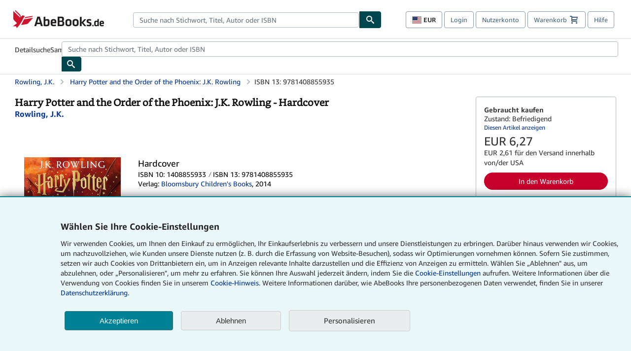

--- FILE ---
content_type: text/html;charset=ISO-8859-1
request_url: https://www.abebooks.de/9781408855935/Harry-Potter-Order-Phoenix-J.K-1408855933/plp?cm_sp=plped-_-4-_-image
body_size: 32728
content:

  


    









 
 
 



<!DOCTYPE html>
<html lang="de" dir="ltr">
<head>
          <script defer data-test-id="script-react" src="//assets.prod.abebookscdn.com/cdn/de/scripts/vendor/react16.bundle-2afa8456c8.js"></script>  <script defer="defer" data-test-id="script-utils" src="//assets.prod.abebookscdn.com/cdn/de/scripts/combined/global-utils-1beb2a75bd.js" ></script> <script defer data-test-id="script-analytics" src="//assets.prod.abebookscdn.com/cdn/de/scripts/digitaldata/analytics-2d1e76a8f3.js" ></script> <script defer data-test-id="script-csa" src="//assets.prod.abebookscdn.com/cdn/de/scripts/combined/csa-init-24af2bba7a.js" ></script> <script defer data-test-id="script-base" src="//assets.prod.abebookscdn.com/cdn/de/scripts/combined/global-base.v2-e721cfa651.js" ></script> <script defer data-test-id="script-toggle" src="//assets.prod.abebookscdn.com/cdn/de/scripts/sitenavtoggle-451a235902.js" ></script> <script defer data-test-id="script-ie" src="//assets.prod.abebookscdn.com/cdn/de/scripts/vendor/ie-polyfill.bundle-8ea21bfcae.js" ></script> <script defer data-test-id="script-search-suggest" src="//assets.prod.abebookscdn.com/cdn/de/scripts/components/searchautosuggest-1139a6483f.js" charset="UTF-8" ></script> <script defer data-test-id="script-eventbus" src="//assets.prod.abebookscdn.com/cdn/de/scripts/components/eventbus-fa0557f0e8.js" charset="UTF-8" ></script> <script defer data-test-id="script-bootstrap-native" src="//assets.prod.abebookscdn.com/cdn/de/scripts/bootstrap.native-607a86600b.js" charset="UTF-8" ></script> <script defer data-test-id="script-change-currency-modal" src="//assets.prod.abebookscdn.com/cdn/de/scripts/components/changecurrencymodalv2-7bbcf4bc53.js" charset="UTF-8" ></script> <script defer data-test-id="script-consent" src="//assets.prod.abebookscdn.com/cdn/de/scripts/components/cookieconsentV2-60897516c9.js" charset="UTF-8" ></script>  <style data-test-id="global-css-inline"> hr{display:block;border:0;border-top:1px solid #ccc;padding:0}abbr,address,article,aside,audio,b,blockquote,body,body div,caption,cite,code,dd,del,details,dfn,dl,dt,em,fieldset,figure,footer,form,h1,h2,h3,h4,h5,h6,header,html,i,iframe,img,ins,kbd,label,legend,li,mark,menu,nav,object,ol,p,pre,q,samp,section,small,span,strong,sub,summary,sup,time,ul,var,video{margin:0;padding:0;border:0;vertical-align:baseline}article,aside,details,figure,footer,header,nav,section,summary{display:block}a{margin:0;padding:0;vertical-align:baseline;background:0 0;text-decoration:none}blockquote,q{quotes:none}blockquote:after,blockquote:before,q{margin-bottom:25px}q:after,q:before{content:""}html.mobile{-webkit-text-size-adjust:100%;-ms-text-size-adjust:100%}embed,img,object{max-width:100%}button,input,select,textarea{margin:0}input[type=number]::-webkit-inner-spin-button,input[type=number]::-webkit-outer-spin-button{-webkit-appearance:none;margin:0}input[type=number]{-moz-appearance:textfield}@font-face{font-family:"Amazon Ember";font-display:swap;font-style:normal;font-weight:400;src:url(//assets.prod.abebookscdn.com/cdn/shared/fonts/ember/AmazonEmber_W_Rg.woff2) format("woff2"),url(//assets.prod.abebookscdn.com/cdn/shared/fonts/ember/AmazonEmber_W_Rg.woff) format("woff")}@font-face{font-family:"Amazon Ember";font-display:swap;font-style:normal;font-weight:700;src:url(//assets.prod.abebookscdn.com/cdn/shared/fonts/ember/AmazonEmber_W_Bd.woff2) format("woff2"),url(//assets.prod.abebookscdn.com/cdn/shared/fonts/ember/AmazonEmber_W_Bd.woff) format("woff")}@font-face{font-family:"Amazon Ember";font-display:swap;font-style:italic;font-weight:400;src:url(//assets.prod.abebookscdn.com/cdn/shared/fonts/ember/AmazonEmber_W_RgIt.woff2) format("woff2"),url(//assets.prod.abebookscdn.com/cdn/shared/fonts/ember/AmazonEmber_W_RgIt.woff) format("woff")}@font-face{font-family:"Bookerly Regular";font-display:swap;font-style:normal;font-weight:400;src:url(//assets.prod.abebookscdn.com/cdn/shared/fonts/ember/BookerlyLCD_W_Rg.woff2) format("woff2"),url(//assets.prod.abebookscdn.com/cdn/shared/fonts/ember/BookerlyLCD_W_Rg.woff) format("woff")}body{background:#efefef;color:#333!important;font-family:"Amazon Ember","Helvetica Neue",Helvetica,Arial,sans-serif;font-size:14px;line-height:1.428;letter-spacing:0;word-spacing:0;margin:0;padding:0;-webkit-text-size-adjust:100%}#a-page,#main-1{background:#fff}input{font-family:inherit}a:visited{color:#74008c}a:link{color:#039}a:hover{color:#039;text-decoration:underline}a:active{color:#c7002c}a.linkLike{cursor:pointer;color:#039}ol,ul{margin-top:0;margin-bottom:10px;padding-left:10px}ol ol,ol ul,ul ol,ul ul{margin-bottom:0}ol{list-style:decimal;margin-left:10px;padding-left:10px}li{margin-bottom:5px}p{line-height:1.45em;margin:0 0 1em}textarea{background:#fff}ol a,ul a{text-decoration:none}img{border:0}.h1,.h2,.h3,.h4,.h5,.h6,h1,h2,h3,h4,h5,h6{font-family:"Amazon Ember","Helvetica Neue",Helvetica,Arial,sans-serif;font-weight:700;line-height:1.25;color:inherit;margin-top:15px;margin-bottom:10px}.h1 .small,.h1 small,.h2 .small,.h2 small,.h3 .small,.h3 small,.h4 .small,.h4 small,.h5 .small,.h5 small,.h6 .small,.h6 small,h1 .small,h1 small,h2 .small,h2 small,h3 .small,h3 small,h4 .small,h4 small,h5 .small,h5 small,h6 .small,h6 small{font-weight:400;line-height:1;color:#697576}h1{color:#111;font-family:"Bookerly Regular","Helvetica Neue",Helvetica,Arial,sans-serif;font-size:20px;line-height:1.25;font-weight:400}h2{color:#222;font-size:18px;line-height:1.25;padding-bottom:4px}h3{color:#333;font-size:14px;margin-bottom:8px;margin-top:5px}h4{color:#333;font-size:14px;margin-bottom:8px;margin-top:8px}h5,h6{margin-bottom:5px;margin-top:5px}.h1 .small,.h1 small,.h2 .small,.h2 small,.h3 .small,.h3 small,h1 .small,h1 small,h2 .small,h2 small,h3 .small,h3 small{font-size:85%}.h4 .small,.h4 small,.h5 .small,.h5 small,.h6 .small,.h6 small,h4 .small,h4 small,h5 .small,h5 small,h6 .small,h6 small{font-size:75%}#logo{background-repeat:no-repeat;display:block;float:left;height:40px;overflow:hidden;white-space:nowrap;width:250px}.locale-com #logo{background-image:url(/cdn/shared/images/common/logos/abebooks-logo-com.png)}.locale-uk #logo{background-image:url(/cdn/shared/images/common/logos/abebooks-logo-uk.png)}.locale-de #logo{background-image:url(/cdn/shared/images/common/logos/abebooks-logo-de.png)}.locale-fr #logo{background-image:url(/cdn/shared/images/common/logos/abebooks-logo-fr.png)}.locale-it #logo{background-image:url(/cdn/shared/images/common/logos/abebooks-logo-it.png)}.locale-es #logo{background-image:url(/cdn/shared/images/common/logos/abebooks-logo-es.png)}.locale-zvab #logo{background-image:url(/cdn/shared/images/common/logos/zvab-logo.png)}@media screen and (max-width:875px){#logo{background-size:auto 28px;height:32px;max-width:320px;width:164px}}.cf:after,.cf:before,.clearfix:after,.clearfix:before{content:"";display:table}.cf:after,.clearfix:after{clear:both}.cf,.clearfix{zoom:1}.hidden{display:none!important;visibility:hidden!important}.invisible{visibility:hidden}.hide{display:none}.show{display:block!important}.pull-right,.right{float:right!important}.left,.pull-left{float:left!important}.block{display:block!important}.inline{display:inline!important}.inline-block{display:inline-block!important}.center-block{display:block;margin-left:auto;margin-right:auto}.clear-all{clear:both}.visible-xs-block{display:none!important}#container,#wrapper{position:relative;margin:0 auto}#container{background:#fff}.lg-centered{max-width:700px;margin:0 auto}.liquid-left,.liquid-right{display:flex;flex-flow:row}.liquid-fluid-col,.liquid-fluid-col-clean,.liquid-fluid-col-min{flex:1}.liquid-left .liquid-static-col{float:left}.liquid-left .liquid-fluid-col{border-left:1px solid #c1c1c1;box-shadow:inset 4px 0 5px -5px #c1c1c1}.liquid-right .liquid-static-col{float:right}.liquid-right .liquid-fluid-col{border-right:1px solid #c1c1c1;box-shadow:inset -4px 0 5px -5px #c1c1c1}.liquid-static-col{word-wrap:break-word}.liquid-fluid-col,.liquid-fluid-col-clean,.liquid-fluid-col-min{width:auto;overflow:hidden}.liquid-fluid-col,.liquid-fluid-col-clean{padding-left:20px;padding-right:20px}@media screen and (max-width:768px){.liquid-left,.liquid-right{display:block}.liquid-static-col{float:none!important;width:inherit!important}.liquid-fluid-col{overflow:visible!important;border:none!important;box-shadow:none!important}}#abe-header{background:none repeat scroll 0 0 #fff;padding:2px 0 0}.top-nav{padding:16px 5px}.top-nav .wrapper{max-width:1240px;margin:0 auto}.abenav-belt{display:flex;align-items:center}.abenav-belt-left{flex:none}.abenav-belt-fill{flex:auto}.abenav-belt-right{flex:none}ul#account-nav,ul#global-nav-links{list-style:none;margin:0;padding:0 10px}ul#account-nav li,ul#global-nav-links li{display:inline-block;margin:0}#account-nav{margin-right:0;text-align:right}#account-nav a,#account-nav button{border:1px solid #8799a9;background:0 0;font-family:inherit;border-radius:4px;color:#47667e;font-size:13px;font-weight:400;margin-right:4px;padding:8px 12px;position:relative;text-decoration:none;cursor:pointer;line-height:normal}#account-nav a:hover,#account-nav button:hover{border-color:#3d464e}#abe_prefs.loading{visibility:hidden}#abe_prefs.loaded #abe_prefs_curr,#abe_prefs.loaded #abe_prefs_shipdest{visibility:visible}#abe_prefs #abe_prefs_curr,#abe_prefs #abe_prefs_shipdest{visibility:hidden;display:inline-block}#abe_prefs #abe_prefs_curr{min-width:3.25ch;text-align:right;font-weight:700;color:#333}#abe_prefs #abe_prefs_shipdest{background-size:contain;background-position:50%;background-repeat:no-repeat;position:relative;display:inline-block;border:1px solid #aab7b8;margin:-1;box-sizing:content-box;width:1.333333em;line-height:1em}#abe_prefs #abe_prefs_shipdest::before{content:"\00A0"}#main{padding:0 10px 25px}.sr-only{position:absolute;width:1px;height:1px;margin:-1px;padding:0;overflow:hidden;clip:rect(0,0,0,0);border:0}#basket{padding-right:10px;position:relative;white-space:nowrap}#basket>.basket-icon{background-image:url(/cdn/shared/images/header/abe-sprite.png);background-position:-5px -223px;padding:1px 10px;margin-left:2px}@media not all,(min-resolution:192dpi){#basket>.basket-icon{background-image:url(/cdn/shared/images/header/basket.png);background-position:center center;background-repeat:no-repeat}}.bs-count{color:#fff;background-color:#c7002c;border-radius:4px;font-size:11px;position:absolute;top:-12px;right:-2px;display:inline-block;min-width:19px;line-height:1;vertical-align:middle;text-align:center;white-space:nowrap;padding:4px;box-shadow:1px 1px 3px rgba(1,1,1,.38);box-sizing:border-box}#main-navigation{border-bottom:1px solid #ddd;border-top:1px solid #ddd}#main-navigation .nav-wrapper{margin:0 auto;max-width:1240px}#global-nav-links{display:flex;justify-content:space-between;padding:0 10px}#global-nav-links a,#global-nav-links li{flex:none;font-size:14px;font-weight:500;color:#333;padding:12px 0 8px 0;text-decoration:none;margin-bottom:3px}#global-nav-links a:hover,#global-nav-links li:hover{color:#333;box-shadow:0 4px 0 #595959;transition:.25s ease-in-out}.mobile-close{border:medium none;cursor:pointer;font-size:12px;font-weight:400!important;padding:10px;text-align:center;text-transform:uppercase}#mobile-menu{display:none;background:0 0;border:none;height:30px;margin:5px 0 0 5px;padding:0 8px 0 5px;clear:left;cursor:pointer;float:left;color:inherit}#mobile-menu .icon-bar{background-color:#333;display:block;width:16px;height:2px;position:relative;top:8px;left:2px}#mobile-menu .icon-bar+.icon-bar{margin-top:2px}#mobile-menu .toggle-text{font-size:14px;padding:7px 8px 7px 22px;position:relative;top:-5px}.wrapper{width:100%;max-width:1240px;margin:0 auto}.abe-content{background-color:#fff;overflow:auto;width:100%;min-width:320px;max-width:1240px;margin:0 auto;-webkit-font-smoothing:antialiased;-moz-osx-font-smoothing:grayscale}#wrapper{background-color:#fff;width:100%;position:relative;margin:0 auto}#pageHeader{margin-bottom:16px}#pageHeader>h1{padding-left:10px!important}@media screen and (max-width:875px){.abenav-slideout{height:0;overflow:hidden}.abenav-slideout.toggled-on{border-bottom:1px solid #ddd;position:relative;z-index:999;height:auto}.top-nav{padding:10px 5px}#global-nav-links{flex-direction:column}.mobile-close{cursor:pointer}#abe-header .hidden-xs{display:none!important}#abe-header .visible-xs-block{display:block!important}#nav-mobile-search{display:inline!important}#abe-header{padding-top:0}#global-nav-links>a,#global-nav-links>li{padding:8px}#abe_prefs{font-size:12px!important;margin-right:3px;padding:6px!important;float:left;width:auto;border:none!important}#account-nav{font-size:12px;height:35px;display:block;padding:0;position:absolute;right:0;top:0;margin:16px 8px 0 0}#account-nav a{font-size:12px!important;margin-right:3px;padding:4px 8px!important;float:left;width:auto}#account-nav #basket{padding-right:2px;padding-left:4px!important}#account-nav #basket .deftext{display:none;padding-left:1px}#main-navigation{background-color:#fafafa;padding-right:6px}#main-navigation .nav-wrapper{background-color:#fafafa;margin-top:4px}#main-navigation a:hover{background-color:#eaeded;text-decoration:none;box-shadow:none}.to-top{background:rgba(0,0,0,0) url(/cdn/shared/images/header/to-top-arrow.png) no-repeat scroll center top;color:#333;display:block;font-size:10px;padding:17px 0 10px;text-align:center;text-transform:uppercase}.nav-bar{clear:both}#mobile-menu{display:block}ul#account-nav{margin:16px 8px 0 0}}@media (max-width:767px){.mobile #abe-header .hidden-xs{display:none!important}}@media (width > 875px){.locale-com #account-nav,.locale-uk #account-nav{min-width:350px}.locale-com #account-nav.--shopping-prefs,.locale-uk #account-nav.--shopping-prefs{min-width:430px}.locale-de #account-nav,.locale-zvab #account-nav{min-width:375px}.locale-de #account-nav.--shopping-prefs,.locale-zvab #account-nav.--shopping-prefs{min-width:455px}.locale-es #account-nav{min-width:379px}.locale-es #account-nav.--shopping-prefs{min-width:459px}.locale-it #account-nav{min-width:359px}.locale-it #account-nav.--shopping-prefs{min-width:439px}.locale-fr #account-nav{min-width:415px}.locale-fr #account-nav.--shopping-prefs{min-width:495px}}#header-searchbox-form{margin:0}.gnav-searchbox{padding:5px 40px 5px 0}.gnav-searchbox .gnav-searchbox-right{align-items:center;display:flex;float:right;width:auto}.gnav-searchbox .gnav-searchbox-left{align-items:center;display:flex;position:relative}.gnav-searchbox .gnav-searchbox-label{font-weight:400;margin-bottom:0}.gnav-searchbox .gnav-searchbox-field{flex:1;position:relative}.gnav-searchbox .gnav-searchbox-button{background:url(/cdn/shared/images/header/search.png) no-repeat center #00464f;border:1px solid #00464f;border-top-right-radius:4px;border-bottom-right-radius:4px;color:#fff;cursor:pointer;font-size:14px;height:34px;vertical-align:middle;width:44px}.gnav-searchbox .gnav-searchbox-button span{display:none}.gnav-searchbox .gnav-searchbox-options{border:1px solid #999;border-radius:4px;font-size:13px;height:34px;margin-right:3px}.gnav-searchbox .gnav-searchbox-input{border:1px solid #999;border-radius:4px 0 0 4px;box-sizing:border-box;height:34px;font-size:13px;font-family:inherit;padding:6px 35px 6px 12px;width:100%}.gnav-searchbox .gnav-searchbox-input[type=search]::-ms-clear{display:none}.gnav-searchbox .gnav-searchbox-input[type=search]::-webkit-search-cancel-button,.gnav-searchbox .gnav-searchbox-input[type=search]::-webkit-search-decoration,.gnav-searchbox .gnav-searchbox-input[type=search]::-webkit-search-results-button,.gnav-searchbox .gnav-searchbox-input[type=search]::-webkit-search-results-decoration{display:none}.gnav-searchbox .gnav-searchbox-advanced{font-weight:400;margin-left:10px;text-decoration:none}.gnav-searchbox-container-m{float:right;width:calc(100% - 100px)}.gnav-searchbox-m{padding:5px;display:flex;position:relative}.gnav-searchbox-m .gnav-searchbox-left-m{flex:1 0}.gnav-searchbox-m .gnav-searchbox-right-m{flex:0 0}.gnav-searchbox-m .gnav-searchbox-input-m{border:1px solid #999;border-radius:4px 0 0 4px;box-sizing:border-box;height:30px;font-size:13px;padding:6px 19px 6px 8px;width:100%}.gnav-searchbox-m .gnav-searchbox-input-m[type=search]::-ms-clear{display:none}.gnav-searchbox-m .gnav-searchbox-input-m[type=search]::-webkit-search-cancel-button,.gnav-searchbox-m .gnav-searchbox-input-m[type=search]::-webkit-search-decoration,.gnav-searchbox-m .gnav-searchbox-input-m[type=search]::-webkit-search-results-button,.gnav-searchbox-m .gnav-searchbox-input-m[type=search]::-webkit-search-results-decoration{display:none}.gnav-searchbox-m .gnav-searchbox-button-m{background:url(/cdn/shared/images/header/search.png) no-repeat 10px 6px #00464f;border:1px solid #00464f;border-top-right-radius:4px;border-bottom-right-radius:4px;font-size:13px;color:#fff;cursor:pointer;height:30px;vertical-align:middle;width:40px}.gnav-searchbox-m .gnav-searchbox-button-m span{display:none}.far{font-weight:900;-moz-osx-font-smoothing:grayscale;-webkit-font-smoothing:antialiased;display:inline-block;font-style:normal;font-variant:normal;text-rendering:auto;line-height:1}.fa-times:before{content:"\2715"}@media (width <= 875px){#header-searchbox-form{display:none}}@media (width > 875px){.gnav-searchbox-container-m{display:none}}.nst-component .nst-content{box-sizing:border-box;overflow:hidden;-webkit-transition:max-height ease-out .2s;transition:max-height ease-out .2s;padding-top:0;padding-bottom:0}.nst-component .nst-content>.s-toggle{-webkit-transition:-webkit-transform .2s;transition:-webkit-transform .2s;transition:transform .2s;transition:transform .2s,-webkit-transform .2s}.nst-component.nst-is-expanding .nst-content{-webkit-transform:translateY(-10px);transform:translateY(-10px)}.nst-component.nst-is-expanding .nst-content>.s-toggle{-webkit-transform:translateY(10px);transform:translateY(10px)}.nst-component.nst-is-expanded .nst-content>.s-toggle{-webkit-transition:none;transition:none}.nst-component.nst-is-collapsing .nst-content>.s-toggle{-webkit-transform:translateY(-10px);transform:translateY(-10px)}.nst-component.nst-is-collapsed .nst-content{display:none}.nst-fix-safari-bug{-webkit-transition:none!important;transition:none!important}#breadcrumbs{margin:12px 0 16px}#breadcrumb-trail>a,.breadcrumb{white-space:nowrap;overflow:hidden;text-overflow:ellipsis;vertical-align:middle;display:inline-block;font-size:.875rem}.breadcrumb+.breadcrumb:before{content:"";background-image:url("data:image/svg+xml,%3csvg width='6' height='10' xmlns='http://www.w3.org/2000/svg'%3e%3cpath d='M1 9l4-4-4-4' stroke='%23B1BAC3' stroke-width='2' fill='none' fill-rule='evenodd' stroke-linecap='round' stroke-linejoin='round'/%3e%3c/svg%3e");background-position:center center;background-repeat:no-repeat;width:24px;height:10px;display:inline-block}.breadcrumb-long{max-width:500px}@media screen and (max-width:1100px){.breadcrumb-long{max-width:400px}}@media screen and (max-width:980px){.breadcrumb-long{max-width:250px}}@media screen and (max-width:920px){.breadcrumb-long{max-width:225px}}@media screen and (max-width:880px){.breadcrumb-long{max-width:200px}}@media screen and (max-width:845px){.breadcrumb-long{max-width:175px}}@media screen and (max-width:810px){.breadcrumb-long{max-width:155px}}@media screen and (max-width:767px){.breadcrumb-long{max-width:290px}}@media screen and (max-width:650px){.breadcrumb-long{max-width:185px}}@media screen and (max-width:495px){.breadcrumb-long{max-width:90px}}.breadcrumb-short{max-width:145px}@media screen and (max-width:810px){.breadcrumb-short{max-width:135px}}@media screen and (max-width:767px){.breadcrumb-short{max-width:145px}}@media screen and (max-width:650px){.breadcrumb-short{max-width:95px}}@media screen and (max-width:495px){.breadcrumb-short{max-width:48px}}iframe.breadcrumbs{height:57px}.skip-link{position:absolute;z-index:-1000;border:5px solid #fff}.skip-link:active,.skip-link:focus{background-color:#fff;margin-top:10px;margin-left:10px;z-index:1000;text-decoration:underline}.abe-auto-suggest-container{position:relative;width:100%}.abe-auto-suggest-container .react-autosuggest__container{position:relative}.abe-auto-suggest-container .react-autosuggest__input{display:block;width:100%;height:34px;padding:6px 28px 6px 12px;font-size:14px;line-height:1.42857;color:#555;background-color:#fff;background-image:none;border:1px solid #ccc;border-radius:4px;-webkit-box-shadow:inset 0 1px 1px rgba(0,0,0,.075);box-shadow:inset 0 1px 1px rgba(0,0,0,.075);-webkit-transition:border-color ease-in-out .15s,box-shadow ease-in-out .15s;-o-transition:border-color ease-in-out .15s,box-shadow ease-in-out .15s;transition:border-color ease-in-out .15s,box-shadow ease-in-out .15s}.abe-auto-suggest-container .react-autosuggest__input:focus{outline:2px solid #0085b3}.abe-auto-suggest-container .react-autosuggest__input::-moz-placeholder{color:#999;opacity:1}.abe-auto-suggest-container .react-autosuggest__input:-ms-input-placeholder{color:#999}.abe-auto-suggest-container .react-autosuggest__input::-webkit-input-placeholder{color:#999}.abe-auto-suggest-container .react-autosuggest__input::-ms-clear{display:none}.abe-auto-suggest-container .react-autosuggest__input::-webkit-search-cancel-button{display:none}.abe-auto-suggest-container .react-autosuggest__input--open{border-bottom-left-radius:0;border-bottom-right-radius:0}.abe-auto-suggest-container .react-autosuggest__input[disabled]{background-color:#eee}.abe-auto-suggest-container .react-autosuggest__suggestions-container{display:none}.abe-auto-suggest-container .react-autosuggest__suggestions-container--open{display:block;position:absolute;width:100%;border:1px solid #ccc;background-color:#fff;border-bottom-left-radius:4px;border-bottom-right-radius:4px;max-height:400px;overflow-y:auto;z-index:10000}.abe-auto-suggest-container .react-autosuggest__suggestions-list{margin:0;padding:0;list-style-type:none}.abe-auto-suggest-container .react-autosuggest__suggestion{cursor:pointer;font-size:15px;margin-bottom:0;padding:5px 0 10px 10px}.abe-auto-suggest-container .react-autosuggest__suggestion--highlighted{background-color:#eaeded}.abe-auto-suggest-container .react-autosuggest__clear{color:#555;cursor:pointer;font-size:15px;border:0;background:0 0;padding:8px;position:absolute}@media screen and (width > 875px){.abe-auto-suggest-container .react-autosuggest__clear{right:5px;top:0}}@media screen and (width <= 875px){.abe-auto-suggest-container .react-autosuggest__clear{right:0;top:-1px}}.close{float:right;font-size:21px;font-weight:700;line-height:1;color:#000;text-shadow:0 1px 0 #fff;opacity:.2}.close:focus,.close:hover{color:#000;text-decoration:none;cursor:pointer;opacity:.5}button.close{padding:0;cursor:pointer;background:0 0;border:0;-webkit-appearance:none}body.modal-open{overflow:hidden}.modal-backdrop{position:fixed;top:0;right:0;bottom:0;left:0;z-index:1040;background-color:#000;opacity:.5}.change-shopping-preferences-modal{display:none;overflow:auto;overflow-y:scroll;position:fixed;top:0;right:0;bottom:0;left:0;z-index:1050;-webkit-overflow-scrolling:touch;outline:0;padding:10px}.change-shopping-preferences-modal.show{display:block}.change-shopping-preferences-modal .modal-dialog{position:relative;width:auto;margin:10px;max-width:600px}.change-shopping-preferences-modal .modal-content{background-color:#fff;border-radius:6px;-webkit-box-shadow:0 3px 9px rgba(0,0,0,.5);box-shadow:0 3px 9px rgba(0,0,0,.5);background-clip:padding-box;outline:0;top:100px;position:static;display:flex;flex-direction:column;max-height:calc(100vh - 60px)}@media (max-width:767px){.change-shopping-preferences-modal .modal-content{border:none;border-radius:2px}}.change-shopping-preferences-modal .modal-header{padding:15px;border-bottom:1px solid #e5e5e5;min-height:16.428571429px;flex:0 0 auto}.change-shopping-preferences-modal .modal-header .close{margin-top:-2px}.change-shopping-preferences-modal .modal-title{margin:0;line-height:1.428571429}.change-shopping-preferences-modal .modal-body{position:relative;padding:15px;flex:1;overflow:auto}@media (min-width:768px){.change-shopping-preferences-modal .modal-dialog{width:600px;margin:30px auto}.change-shopping-preferences-modal .modal-content{-webkit-box-shadow:0 5px 15px rgba(0,0,0,.5);box-shadow:0 5px 15px rgba(0,0,0,.5)}}.change-shopping-preferences-modal .description{color:#333;font-size:1em;margin-bottom:8px}.change-shopping-preferences-modal .currency-help-link{color:#039}.change-shopping-preferences-modal .form-group{visibility:hidden;padding-inline:8px;display:flex;flex-flow:column nowrap;gap:8px}.change-shopping-preferences-modal .form-group label{font-weight:400}.change-shopping-preferences-modal .form-group .--hidden{display:none}.change-shopping-preferences-modal .selector-container .currency-selector,.change-shopping-preferences-modal .selector-container .shipping-destination-selector{cursor:pointer}.change-shopping-preferences-modal .non-supported-currency-warning{background-color:#efefef;display:inline-flex;align-items:start;padding:16px;border:1px solid #b1bac3;border-radius:4px;margin-bottom:16px}.change-shopping-preferences-modal .non-supported-currency-warning .currency-message-icon{width:24px;height:24px;margin-right:16px;flex:0 0 auto}.change-shopping-preferences-modal .non-supported-currency-warning .currency-warning-text{margin:0}.change-shopping-preferences-modal .disclaimer{font-size:.875em;display:inline-flex;gap:8px;align-items:start;margin-bottom:8px}.change-shopping-preferences-modal .disclaimer .disclaimer-text{margin:0}.change-shopping-preferences-modal .disclaimer .disclaimer-icon{display:none;background-repeat:no-repeat;width:16px;height:16px;margin-top:2px;flex:0 0 auto}.change-shopping-preferences-modal .modal-body-overlay{visibility:visible;position:absolute;inset:16px 8px;background:#f1f1f1;border-radius:4px;display:flex;flex-flow:column nowrap;justify-content:center;align-items:center}.change-shopping-preferences-modal .modal-body-overlay .modal-loading-status{display:flex;flex-flow:row nowrap;align-items:center;gap:8px}@media (min-width:480px){.change-shopping-preferences-modal .disclaimer,.change-shopping-preferences-modal .selector-container{margin-inline-end:32px}}@media (min-width:480px){.change-shopping-preferences-modal .selector-container{max-width:380px}}.change-shopping-preferences-modal #shopping-preferences-error-alert{display:none;margin:0 0 16px 0}.change-shopping-preferences-modal #shopping-preferences-overlay-saved-message,.change-shopping-preferences-modal #shopping-preferences-overlay-saving-message{display:none;margin:0}.change-shopping-preferences-modal #shopping-preferences-overlay-initializing-message{display:block;margin:0}.change-shopping-preferences-modal #shopping-preferences-overlay-loading-icon,.change-shopping-preferences-modal #shopping-preferences-overlay-saved-icon{width:24px}.change-shopping-preferences-modal #shopping-preferences-overlay-saved-icon{display:none}.change-shopping-preferences-modal .modal-btn{font-family:"Amazon Ember","Helvetica Neue",Helvetica,Arial,sans-serif;font-size:1rem;font-weight:400;line-height:1.5rem;text-align:inherit;appearance:none;margin-block:0;margin-inline:0;cursor:pointer;display:inline-flex;flex-direction:row;align-items:center;justify-content:center;box-sizing:border-box;outline:0;height:40px;padding:0 16px;transition:color .1s ease 0s,background-color .1s ease 0s,border-color .1s ease 0s;border-radius:22px;white-space:nowrap;position:relative;z-index:0;font-size:1em;border-radius:4px;width:120px;height:36px}.change-shopping-preferences-modal .modal-btn:focus{outline-offset:2px;outline:2px solid #008296}.change-shopping-preferences-modal .cancel-btn{border:1px solid #c9d4d7}.change-shopping-preferences-modal .cancel-btn:active,.change-shopping-preferences-modal .cancel-btn:hover{background-color:#b1bac3}.change-shopping-preferences-modal .save-btn{margin-left:8px;color:#fff;background-color:#008296;border:0}.change-shopping-preferences-modal .save-btn:active,.change-shopping-preferences-modal .save-btn:hover{background-color:#004f6c}.change-shopping-preferences-modal .modal-footer{padding:15px;text-align:right;border-top:1px solid #e5e5e5;flex:0 0 auto}.change-shopping-preferences-modal .modal-footer:after,.change-shopping-preferences-modal .modal-footer:before{content:" ";display:table}.change-shopping-preferences-modal .modal-footer:after{clear:both}.change-shopping-preferences-modal .modal-footer .btn+.btn{margin-bottom:0;margin-left:5px}.change-shopping-preferences-modal .modal-footer .btn-group .btn+.btn{margin-left:-1px}.change-shopping-preferences-modal .modal-footer .btn-block+.btn-block{margin-left:0}.change-shopping-preferences-modal.--error .modal-body-overlay,.change-shopping-preferences-modal.--initialized .modal-body-overlay{visibility:hidden}.change-shopping-preferences-modal.--error .form-group,.change-shopping-preferences-modal.--initialized .form-group{visibility:visible}.change-shopping-preferences-modal.--saved .modal-body-overlay,.change-shopping-preferences-modal.--saving .modal-body-overlay{visibility:visible}.change-shopping-preferences-modal.--saved .form-group,.change-shopping-preferences-modal.--saving .form-group{visibility:hidden}.change-shopping-preferences-modal.--saved #shopping-preferences-overlay-loading-icon,.change-shopping-preferences-modal.--saving #shopping-preferences-overlay-loading-icon{display:none}.change-shopping-preferences-modal.--error #shopping-preferences-overlay-initializing-message,.change-shopping-preferences-modal.--initialized #shopping-preferences-overlay-initializing-message,.change-shopping-preferences-modal.--saved #shopping-preferences-overlay-initializing-message,.change-shopping-preferences-modal.--saving #shopping-preferences-overlay-initializing-message{display:none}.change-shopping-preferences-modal.--error #shopping-preferences-error-alert{display:block}.change-shopping-preferences-modal.--saving #shopping-preferences-overlay-loading-icon,.change-shopping-preferences-modal.--saving #shopping-preferences-overlay-saving-message{display:block}.change-shopping-preferences-modal.--saving .modal-footer button,.change-shopping-preferences-modal.--saving .modal-header button{pointer-events:none}.change-shopping-preferences-modal.--saving .modal-footer button{opacity:.5}.change-shopping-preferences-modal.--saved #shopping-preferences-overlay-saved-icon,.change-shopping-preferences-modal.--saved #shopping-preferences-overlay-saved-message{display:block}.change-shopping-preferences-modal.--saved .modal-footer .save-btn{pointer-events:none;opacity:.5}.shopping-preferences-modal-trigger{padding:0;cursor:pointer;border-top:0;border-left:0;border-right:0}.shopping-preferences-modal-trigger.mrdn-link-tertiary{border-color:unset}#shopping-preferences-non-supported-currency-optgroup.--disabled{display:none}#shopping-preferences-non-supported-currency-optgroup.--disabled option{display:none}.form-control{display:block;width:100%;padding:6px 12px;font-size:14px;line-height:1.428571429;color:#555;background-color:#fff;background-image:none;border:1px solid #ccc;border-radius:4px;transition:border-color ease-in-out .15s,box-shadow ease-in-out .15s;height:34px;-webkit-box-shadow:inset 0 1px 1px rgba(0,0,0,.075);box-shadow:inset 0 1px 1px rgba(0,0,0,.075)}.form-control:focus{outline:2px solid #0085b3}.form-control::-moz-placeholder{color:#999;opacity:1}.form-control:-ms-input-placeholder{color:#999}.form-control::-webkit-input-placeholder{color:#999}.form-control[disabled],.form-control[readonly],fieldset[disabled] .form-control{cursor:not-allowed;background-color:#eee;opacity:1}.deprecation{background-color:#ffb952;font-size:16px;padding:16px 0}.deprecation>.wrapper{padding-left:62px;background:url(/cdn/shared/images/Shared/css/ie11.svg) top left no-repeat}.deprecation>.wrapper>p{margin:0}.deprecation>.wrapper>p>span{display:block}@media screen and (max-width:875px){.deprecation{padding:12px 10px;font-size:14px}.deprecation>.wrapper{background-size:37px 40px;padding-left:50px}.deprecation>.wrapper>p>span{display:inline}}#notifications{position:fixed;width:320px;bottom:10px;right:10px;z-index:9999999}.msg-body,.msg-title{padding-left:42px;position:relative}.msg-title{font-weight:500;position:relative}.msg-title>p{overflow:hidden;text-overflow:ellipsis;white-space:nowrap;max-width:230px;margin:0;padding-top:10px;padding-bottom:10px}.msg-title+.msg-body-leg>div,.msg-title+.msg-body>div{margin-top:-10px}.msg-body,.msg-body-leg{overflow:hidden;padding-right:10px}.msg-body-leg>div.closed{display:none;visibility:hidden}.msg-body-leg>div.opened{display:block;visibility:visible}.msg-body>div{padding-top:10px;-webkit-transition:-webkit-transform .3s ease;-moz-transition:-moz-transform .3s ease;-ms-transition:-ms-transform .3s ease;transition:transform .3s ease;will-change:transform}.msg-body>div.opened{-webkit-transform:translate(0,0);-moz-transform:translate(0,0);-ms-transform:translate(0,0);transform:translate(0,0)}.msg-body>div.closed{position:absolute;-webkit-transform:translate(0,-100%);-moz-transform:translate(0,-100%);-ms-transform:translate(0,-100%);transform:translate(0,-100%)}.msg-body>p{margin-bottom:5px}.msg-body>p:first-child{padding-top:10px}.msg-more{font-weight:400;font-size:12px;position:absolute;right:10px;top:50%;transform:translateY(-50%);-webkit-transform:translateY(-50%);cursor:pointer}.msg-more:hover{text-decoration:none}.not-container{position:relative;font-size:13px;margin-bottom:5px;background-repeat:no-repeat;background-size:22px 22px;background-position:10px 10px;-webkit-box-shadow:0 0 10px 1px rgba(0,0,0,.2);-moz-box-shadow:0 0 10px 1px rgba(0,0,0,.2);box-shadow:0 0 10px 1px rgba(0,0,0,.2)}.not-container>p{margin:0}.level-warn{background-image:url(/cdn/shared/images/common/icons/icon_warning.png);border:1px solid #d32236;background-color:#fce8f3}.level-info{background-image:url(/cdn/shared/images/common/icons/icon_info.png);border:1px solid #388aab;background-color:#f7fcfc}#abe-gdpr{background:#f5f9fa}#abe-gdpr>div{font-size:13px;line-height:1.25;margin:0 auto;min-width:320px;max-width:1240px;text-align:left;padding:13px 40px 13px 10px;position:relative}.gdpr-close{cursor:pointer;position:absolute;line-height:1;right:10px;top:50%;transform:translateY(-50%);-webkit-transform:translateY(-50%)}#mobileBanner{left:0;position:absolute;top:-40px;font-size:20px;padding:0 10px 10px;width:98%}#mobileBanner .close{font-size:1.25em}.m-portrait{top:-65px!important;font-size:35px!important}.m-portrait .r-toggle:before{width:45px!important;height:45px!important;margin-top:5px!important}.m-portrait #mv-off:before{background-position:0 -45px}.viewport-p{margin-top:75px!important}.m-landscape{top:-50px!important;font-size:25px!important;padding:0 10px!important}.m-landscape .r-toggle:before{width:35px!important;height:35px!important}.m-landscape #mv-off:before{background-position:0 -35px}.viewport-l{margin-top:65px!important}.viewport{margin-top:55px!important}.r-toggle{display:inline-block;font-weight:700;text-decoration:none}#mv-on{color:#039!important;text-decoration:underline}#mv-none{display:none;font-size:.8em;padding-top:5px}#mobileBanner-link{font-family:Arial;font-size:1.3em;font-weight:700;text-decoration:none}.mobileBanner-message{font-family:Arial;font-size:1.3em}#mobileBanner-message-box{margin-top:3px}.mobile-nav-bg{background-color:#40505e;background:linear-gradient(to bottom,#586571,#40505e);border-bottom-color:#33373a;border-top-color:#33373a}.new-here{background:#c9d4d7;width:100%;position:absolute;padding:10px;top:0;left:0}.hero-notification{border:1px solid #b9dde1;background-color:#fafafa;position:relative}.hero-notification::before{content:" ";background-image:url(/cdn/shared/images/common/icons/icon_info.png);background-size:36px 36px;height:36px;width:36px;position:absolute;top:20px;left:20px}.hero-notification>.body{padding:20px 20px 20px 70px}footer{background-color:#f5f9fa;line-height:1.428}#footer-container{font-size:12px}#footer-container{position:relative;margin:0 auto 0 auto;max-width:1240px}#footer-container h4{font-size:14px;line-height:1.428;margin:5px 0 8px;padding:0;text-shadow:none}.footer-col{float:left;margin-right:2.5%;padding-top:5px;width:16%}#footer-abebooks-subs>ul,#footer-companies>ul,.footer-col>ul{margin:0;list-style:none;padding:0}#footer-abebooks-subs>ul>li,#footer-companies>ul>li,.footer-col>ul>li{margin:0 0 5px;list-style:none}#footer-companies-list li{display:inline-block;padding-left:5px;padding-right:5px}#footer-legal{margin:auto;max-width:880px;text-align:center;color:#555;line-height:140%;font-size:12px;padding-bottom:16px}#site-links{margin-bottom:40px;padding-left:90px}#site-links a{color:#47667e;display:block;font-size:12px;padding:5px 0}#footer-companies{margin-top:35px;text-align:center}#footer-companies a{color:#47667e;padding:0 12px}#footer-abebooks-subs{margin:10px 0 30px 0;text-align:center}#footer-abebooks-subs a{color:#47667e}#footer-abebooks-subs span{color:#555!important;font-size:12px}@media screen and (max-width:1125px){#footer-container{width:inherit}}#mobile-footer-companies{display:none}.footer-site-toggle{display:none}.desc-block{color:#8c8c8c!important;display:block;font-size:11px;padding-left:0}#footer-abebooks-subs,#footer-companies{display:block}a.to-top{color:#333;display:block;font-size:14px;padding:30px 0 10px;text-align:center;background:transparent no-repeat scroll center top url(/cdn/shared/images/header/to-top-arrow.png);background-position:50% 15px;margin:0 0 15px}@media screen and (max-width:875px){.to-top{font-size:12px}.footer-site-toggle{display:block;margin-bottom:10px;margin-top:5px;text-align:center}.footer-logo{display:none}.search-entry{clear:left}#mobile-footer{display:block!important;width:100%!important}#site-links{border:1px solid #ddd;border-radius:4px;margin-bottom:10px!important;padding-left:0!important}#site-links div{float:none;width:100%}#site-links h4{background:url(/cdn/shared/images/header/footer-toggle-down.png) right 10px top -1px no-repeat scroll transparent;border-bottom:1px solid #ddd;color:#039;font-size:12px!important;font-weight:700;margin-bottom:0!important;padding:0 5px 10px 15px!important;position:relative}#site-links h4.active{background:url(/cdn/shared/images/header/footer-toggle-up.png) right 10px top -1px no-repeat scroll transparent;border-bottom:1px solid #ddd!important;display:block}#site-links h4.last{border-bottom:none}#site-links a{border-bottom:1px solid #ddd;color:#039!important;padding:10px 15px}#site-links ul{margin-bottom:0!important}#site-links li{background:#fff;margin-bottom:0!important}#site-links ul:after,#site-links ul:before{content:"";display:table}#site-links ul:after{clear:both}#site-links ul{zoom:1}.footer-col{border-top:none}#mobile-footer-companies{display:block}#footer-about-header,#footer-help-header,#footer-sell-header,#footer-shop-header,#footer-social-header,#mobile-footer-companies-header{cursor:pointer}#footer-container{padding:0 10px 20px 10px}#footer-abebooks-subs,#footer-companies{display:none}}@media screen and (max-width:475px){#site-links li{float:none;width:auto}}*,:after,:before{-webkit-box-sizing:border-box;-moz-box-sizing:border-box;box-sizing:border-box}.btn-default{color:#333!important}.text-center{text-align:center}.price{color:#c7002c;font-weight:700} </style> <script>window["atfpayload"]="//assets.prod.abebookscdn.com/cdn/de/docs/CSS/global/base-c2c242bc77.css"</script>  <script defer data-test-id="script-shoppingpreferenceswidget" src="//assets.prod.abebookscdn.com/cdn/de/scripts/langs/shoppingpreferenceswidget-de-91bfd8cb79.js"></script>  
            

      <link rel="preload" href="https://pictures.abebooks.com/isbn/9781408855935-de.jpg" as="image" fetchpriority="high" />

  <script defer="defer" src="//assets.prod.abebookscdn.com/cdn/de/scripts/combined/plp-page-v3-938b3e653a.js"></script>
  <script defer="defer" src="//assets.prod.abebookscdn.com/cdn/de/scripts/combined/pricing-service-9cf98a41f3.js"></script>
  <script defer="defer" src="//assets.prod.abebookscdn.com/cdn/de/scripts/vendor/handlebars.bundle-90fb5939cf.js"></script>
  <script defer="defer" src="//assets.prod.abebookscdn.com/cdn/de/scripts/combined/plp-aws-treatment-0b5b916748.js"></script>

  <script defer="defer" src="//assets.prod.abebookscdn.com/cdn/de/scripts/components/productwidget_core-78f3da8124.js"></script>
  <script defer="defer" src="//assets.prod.abebookscdn.com/cdn/de/scripts/components/productwidget_recommendations_plp-764f1f49db.js"></script>
  <script defer="defer" src="//assets.prod.abebookscdn.com/cdn/de/scripts/components/productwidget_series-a60c7aba81.js"></script>

  <script defer="defer" src="//assets.prod.abebookscdn.com/cdn/de/scripts/tippytooltips-34354c1906.js"></script>

  <style>.show-all-formats{padding:10px 5px 20px;border-bottom:1px solid #b1bac3;min-height:110px}.flex-it{display:flex;column-gap:8px;margin-top:5px}.afe,.mbo,.oef{border:1px solid #ccd5de;border-radius:4px;background-color:#fff;box-shadow:0 2px 4px 0 rgba(2,8,14,.16);transition:transform .1s ease 0s,box-shadow .1s ease 0s;transform:translateY(0);padding:8px 16px;font-size:.875rem}.mbo{width:48%;max-width:150px}.mbo>a{color:#232f3e;display:block}.all-collectables>p,.all-formats>p{margin-bottom:5px}.mbo,.oef{padding:8px}.afe{width:48%;border-radius:30px;text-align:center;padding:5px 2px}.afe>a:active,.afe>a:hover,.afe>a:link,.afe>a:visited{color:#232f3e;text-decoration:none}.afe.noresults{height:48px;display:flex;justify-content:center;align-items:center}.afe-link{display:inline-block;margin:0 auto;text-align:left}.all-collectables,.all-formats{width:48%;display:inline-block;vertical-align:middle}.all-collectables [class~=afe]:last-of-type,.all-formats [class~=afe]:last-of-type{margin-left:8px}.all-formats+.all-collectables{margin-left:10px}@media screen and (max-width:1075px){.show-all-formats{max-width:375px;padding:10px 5px;min-height:200px}.all-collectables,.all-formats{width:unset;display:unset}.synopsis-review,.test-block{overflow:visible}}@media screen and (max-width:805px){#feature-image{width:180px}}@media screen and (max-width:600px){.mbo-editions,.mbo-options{overflow:visible}.mbo-editions{clear:both}.show-all-formats{max-width:unset}}@media screen and (max-width:565px){#mbo-options>a{display:none!important}}.nav{margin-bottom:0;padding-left:0;list-style:none}.nav:after,.nav:before{content:" ";display:table}.nav:after{clear:both}.nav>li{position:relative;display:block}.nav>li>a{position:relative;display:block;padding:10px 15px}.nav>li>a:focus,.nav>li>a:hover{text-decoration:none}.nav>li.disabled>a{color:#999}.nav>li.disabled>a:focus,.nav>li.disabled>a:hover{color:#999;text-decoration:none;background-color:transparent;cursor:not-allowed}.nav .open>a,.nav .open>a:focus,.nav .open>a:hover{background-color:#eee;border-color:#039}.nav .nav-divider{height:1px;margin:9px 0;overflow:hidden;background-color:#e5e5e5}.nav>li>a>img{max-width:none}.nav-tabs>li{font-size:16px;float:left}.nav-tabs>li>a{color:#555;line-height:1.428571429;border-color:transparent transparent #bcbcbc;border-style:solid;border-width:0 0 3px;border-radius:4px 4px 0 0}.nav-tabs>li>a:hover{color:#38474f;border-color:transparent transparent #38474f}.nav-tabs>li.active>a,.nav-tabs>li.active>a:focus,.nav-tabs>li.active>a:hover{color:#38474f;border-color:transparent transparent #38474f;cursor:default}.nav-pills>li{float:left}.nav-pills>li>a{border-radius:4px}.nav-pills>li+li{margin-left:2px}.nav-pills>li.active>a,.nav-pills>li.active>a:focus,.nav-pills>li.active>a:hover{color:#fff;background-color:#428bca}.nav-stacked>li{float:none}.nav-stacked>li+li{margin-top:2px;margin-left:0}.nav-justified,.nav-tabs.nav-justified{width:100%}.nav-justified>li,.nav-tabs.nav-justified>li{float:none}.nav-justified>li>a,.nav-tabs.nav-justified>li>a{text-align:center;margin-bottom:5px}.nav-justified>.dropdown .dropdown-menu{top:auto;left:auto}@media (min-width:768px){.nav-justified>li,.nav-tabs.nav-justified>li{display:table-cell;width:1%}.nav-justified>li>a,.nav-tabs.nav-justified>li>a{margin-bottom:0}}.nav-tabs-justified,.nav-tabs.nav-justified{border-bottom:0}.nav-tabs-justified>li>a,.nav-tabs.nav-justified>li>a{margin-right:0;border-radius:4px}.nav-tabs-justified>.active>a,.nav-tabs-justified>.active>a:focus,.nav-tabs-justified>.active>a:hover,.nav-tabs.nav-justified>.active>a{border:1px solid #ddd}@media (min-width:768px){.nav-tabs-justified>li>a,.nav-tabs.nav-justified>li>a{border-bottom:1px solid #ddd;border-radius:4px 4px 0 0}.nav-tabs-justified>.active>a,.nav-tabs-justified>.active>a:focus,.nav-tabs-justified>.active>a:hover,.nav-tabs.nav-justified>.active>a{border-bottom-color:#fff}}.tab-content>.tab-pane{display:none}.tab-content>.active{display:block}.nav-tabs .dropdown-menu{margin-top:-1px;border-top-right-radius:0;border-top-left-radius:0}#authorTitleSearch{text-decoration:none;font-size:15px;display:block;padding:0 5px;color:#333}#authorTitleSearch:hover>span:first-child{text-decoration:none}#authorTitleSearch>span{display:inline-block;vertical-align:middle}#authorTitleSearch>span:first-child{color:#039;text-decoration:underline}.books-like-cta{margin-top:10px;text-align:center;background-color:#fafafa;height:48px;display:flex;justify-content:center;align-items:center}#ntb-title{max-width:440px;white-space:nowrap;overflow:hidden;text-overflow:ellipsis}.ntb-b-off{visibility:hidden;opacity:0}.ntb-b-on{position:relative;visibility:visible;opacity:1;-webkit-transition:visibility 1s,opacity 1s linear;transition:visibility 1s,opacity 1s linear}@media screen and (max-width:1024px){#ntb-title{max-width:400px}}@media screen and (max-width:995px){#ntb-title{max-width:350px}}@media screen and (max-width:990px){#ntb-title{max-width:300px}}@media screen and (max-width:980px){.title-crumb{max-width:250px}}@media screen and (max-width:920px){.title-crumb{max-width:225px}}@media screen and (max-width:905px){#ntb-title{max-width:250px}}@media screen and (max-width:840px){#ntb-title{max-width:200px}}@media screen and (max-width:767px){#ntb-title{max-width:350px}}@media screen and (max-width:690px){#ntb-title{max-width:300px}}@media screen and (max-width:625px){#ntb-title{max-width:225px}}@media screen and (max-width:530px){#ntb-title{max-width:200px}}@media screen and (max-width:495px){.books-like-cta{margin-top:10px;text-align:center;background-color:#fafafa;height:80px}}#hero-widget-container{display:block;border-bottom:1px solid #eee!important;padding:0 0 4px;margin:10px 0 10px 0;height:128px}#hero-widget-container .panel{margin-bottom:0}.hero-grid-thirds{display:flex;justify-content:space-between}.hero-item{display:flex;width:100%}.hero-gutters{margin-right:0}.hero-grid-top{align-items:flex-start}.hero-text{margin-top:0;margin-right:0;margin-bottom:0;margin-left:1em}.hero-text p{font-size:11px;line-height:1.5em}.hero-subtitle{font-weight:700;font-size:13px}.readmore-toggle>.synopsis-body+.review-title{margin-top:5px}.readmore-toggle p{display:inline-block}#review-disclaimer-text,#synopsis-disclaimer-text,.review-disclaimer{margin-top:5px}.ratings{font-size:.875rem;list-style-type:none;margin:4px 0 0;padding:0}.rating{margin:4px 0}.rating a{color:#039}.rating a:visited{color:#74008c}.rating-count{display:inline-block}#rating-image,#rating-image-b{height:16px;display:inline-block;position:relative;top:2px;background-repeat:no-repeat}#rating-image-b{width:80px;background-image:url(/cdn/shared/images/Shared/css/book-rating-star-sprite.png)}#rating-image{width:95px;background-image:url(/cdn/shared/images/Shared/css/book-rating-smiley-sprite.png)}.avg-rating-0-00{background-position:0 0}.avg-rating-0-25{background-position:0 -16px}.avg-rating-0-50{background-position:0 -32px}.avg-rating-0-75{background-position:0 -48px}.avg-rating-1-00{background-position:0 -64px}.avg-rating-1-25{background-position:0 -80px}.avg-rating-1-50{background-position:0 -96px}.avg-rating-1-75{background-position:0 -112px}.avg-rating-2-00{background-position:0 -128px}.avg-rating-2-25{background-position:0 -144px}.avg-rating-2-50{background-position:0 -160px}.avg-rating-2-75{background-position:0 -176px}.avg-rating-3-00{background-position:0 -192px}.avg-rating-3-25{background-position:0 -208px}.avg-rating-3-50{background-position:0 -224px}.avg-rating-3-75{background-position:0 -240px}.avg-rating-4-00{background-position:0 -256px}.avg-rating-4-25{background-position:0 -272px}.avg-rating-4-50{background-position:0 -288px}.avg-rating-4-75{background-position:0 -304px}.avg-rating-5-00{background-position:0 -320px}.preorder-message{color:#005c00;font-size:1rem;margin:16px 0;display:flex;flex-wrap:nowrap;align-items:flex-start}.preorder-message>[role=img]{background-image:url("data:image/svg+xml,%3csvg xmlns='http://www.w3.org/2000/svg' width='16' height='16'%3e%3cpath d='M0 8c0-4.42 3.58-8 8-8s8 3.58 8 8-3.58 8-8 8-8-3.58-8-8zm8-4.97c-.55 0-1 .45-1 1s.45 1 1 1 1-.45 1-1-.45-1-1-1zm1.5 8.22h-.75V7c0-.41-.34-.75-.75-.75H7c-.41 0-.75.34-.75.75s.34.75.75.75h.25v3.5H6.5c-.41 0-.75.34-.75.75s.34.75.75.75h3c.41 0 .75-.34.75-.75s-.34-.75-.75-.75z' fill='%23005C00' stroke-width='0'/%3e%3c/svg%3e");background-repeat:no-repeat;background-position:center center;min-height:16px;max-height:32px;width:16px;margin-right:8px;align-self:stretch;flex-shrink:0}.preorder-message-sm{font-size:.875rem;margin-top:0}.contributor-banner{background:#f5f9fa;border-radius:8px;border:1px solid #61b5c8;display:flex;align-items:center;padding:16px 32px;box-sizing:border-box}@media screen and (max-width:767px){.contributor-banner{padding:16px}}.contributor-banner-icon img{width:64px;height:64px}.contributor-banner-content{flex:1;margin-left:20px}.contributor-banner-title{font-weight:700;font-size:1rem;margin-top:0;margin-bottom:8px;padding:0}.contributor-banner-subtitle{display:flex;flex-wrap:wrap;column-gap:24px;row-gap:4px;align-items:baseline}.contributor-banner-subtitle-description{font-size:.875rem;margin:0}.contributor-banner-subtitle a{font-size:.875rem;color:#008296!important}.contributor-banner-subtitle a:active,.contributor-banner-subtitle a:visited{color:#008296!important}.contributor-banner-subtitle-link-single{display:inline-flex;align-items:center;column-gap:8px}.contributor-banner-subtitle-link-single-icon{margin:-8px 0}.contributor-banner-subtitle-link-multi{text-decoration:underline}.mrdn-link-primary{color:#008296!important;text-decoration:underline!important}.mrdn-link-primary:active,.mrdn-link-primary:visited{color:#008296!important}.mrdn-link-secondary{color:#008296!important;text-decoration:none}.mrdn-link-secondary:active,.mrdn-link-secondary:visited{color:#008296!important}.mrdn-link-tertiary{color:#008296!important;border-bottom:1px dotted #008296;text-decoration:none}.mrdn-link-tertiary:active,.mrdn-link-tertiary:visited{color:#008296!important}.mrdn-button-primary{font-family:"Amazon Ember","Helvetica Neue",Helvetica,Arial,sans-serif;font-size:1rem;font-weight:400;line-height:1.5rem;text-align:inherit;appearance:none;margin-block:0;margin-inline:0;cursor:pointer;display:inline-flex;flex-direction:row;align-items:center;justify-content:center;box-sizing:border-box;outline:0;height:40px;padding:0 16px;transition:color .1s ease 0s,background-color .1s ease 0s,border-color .1s ease 0s;border-radius:22px;white-space:nowrap;position:relative;z-index:0;border:0;color:#fff!important;background-color:#008296}.mrdn-button-primary:focus{outline-offset:2px;outline:2px solid #008296}.mrdn-button-primary:visited{color:#fff}.mrdn-button-primary:active,.mrdn-button-primary:hover{color:#fff!important;background-color:#008296;text-decoration:none}.mrdn-button-secondary{font-family:"Amazon Ember","Helvetica Neue",Helvetica,Arial,sans-serif;font-size:1rem;font-weight:400;line-height:1.5rem;text-align:inherit;appearance:none;margin-block:0;margin-inline:0;cursor:pointer;display:inline-flex;flex-direction:row;align-items:center;justify-content:center;box-sizing:border-box;outline:0;height:40px;padding:0 16px;transition:color .1s ease 0s,background-color .1s ease 0s,border-color .1s ease 0s;border-radius:22px;white-space:nowrap;position:relative;z-index:0;border:none;color:#02080e!important;background-color:#ccd5de}.mrdn-button-secondary:focus{outline-offset:2px;outline:2px solid #008296}.mrdn-button-secondary:visited{color:#02080e}.mrdn-button-secondary:hover{background-color:#b1bac3;text-decoration:none}.mrdn-button-secondary:active{background-color:#89929a}.mrdn-button-tertiary{font-family:"Amazon Ember","Helvetica Neue",Helvetica,Arial,sans-serif;font-size:1rem;font-weight:400;line-height:1.5rem;text-align:inherit;appearance:none;margin-block:0;margin-inline:0;cursor:pointer;display:inline-flex;flex-direction:row;align-items:center;justify-content:center;box-sizing:border-box;outline:0;height:40px;padding:0 16px;transition:color .1s ease 0s,background-color .1s ease 0s,border-color .1s ease 0s;border-radius:22px;white-space:nowrap;position:relative;z-index:0;border:2px solid #008296;color:#008296!important;background-color:rgba(0,0,0,0)}.mrdn-button-tertiary:focus{outline-offset:2px;outline:2px solid #008296}.mrdn-button-tertiary:visited{color:#008296}.mrdn-button-tertiary:active,.mrdn-button-tertiary:hover{color:#fff!important;background-color:#008296;text-decoration:none}.mrdn-button-large{font-size:1.125rem;height:3rem}.mrdn-button-small{font-size:.875rem;height:32px}.button-full-width{width:100%}.mrdn-text-h100{font-size:1rem;font-weight:700;line-height:1.25rem}.mrdn-text-h200{font-size:1.125rem;font-weight:700;line-height:1.25rem}.mrdn-text-b200{font-size:.875rem;line-height:1.25rem}.mrdn-text-b300{font-size:1rem;line-height:1.5rem}.mrdn-text-b400{font-size:1.125rem;line-height:1.5rem}.mrdn-text-d50{font-size:2.25rem;font-weight:200;line-height:3rem}.mrdn-divider-small{border-top:1px solid #b1bac3;width:100%}.buybox-heading{font-size:.875rem;font-weight:700;margin-bottom:0}.buybox-condition{color:#575f67;margin-bottom:0}.catalog-list{margin-bottom:0;padding-bottom:0}.catalog-list li{margin-bottom:0;padding-left:0;padding-right:0}.catalog-list li:first-child{padding-right:0;padding-left:4px}.listing-metadata{border:1px solid #b1bac3;display:flex;flex-flow:row wrap}.listing-metadata dt{background-color:#f7f6f8;border-right:1px solid #b1bac3;border-bottom:1px solid #b1bac3;font-weight:400;overflow-wrap:anywhere;padding:8px;width:10em}.listing-metadata dt:last-of-type{border-bottom:none}.listing-metadata dd{border-bottom:1px solid #b1bac3;padding:8px;width:calc(100% - 10em)}.listing-metadata dd:last-of-type{border-bottom:none}.shipping-rates-data{border-spacing:0;width:100%}.shipping-rates-data tbody{line-height:24px}.shipping-rates-data th{background-color:#f7f6f8;border-top:1px solid #b1bac3;font-weight:600;line-height:20px}.shipping-rates-data td,.shipping-rates-data th{padding:8px;border-bottom:1px solid #b1bac3}.ship-rates-legal{font-size:.875rem;margin-top:8px}.sale-badge{border-radius:4px;display:inline-block;font-weight:700;margin-left:4px;padding:2px 8px;text-transform:uppercase;background-color:#005c00;color:#fff}.sale-banner{font-size:.875rem;font-weight:700;min-height:30px;padding:4px;width:100%;position:absolute;bottom:0;background:#005c00;color:#fff;text-transform:uppercase}.dealer-discount-badge,.dealer-discount-badge-sm{border-radius:4px;display:inline-block;font-weight:700;margin-left:4px;padding:2px 8px;text-transform:uppercase;background-color:#87dbed;color:#232f3e;margin-left:0}.dealer-discount-badge-sm{font-size:.875rem}.dealer-discount-banner{font-size:.875rem;font-weight:700;min-height:30px;padding:4px;width:100%;position:absolute;bottom:0;background:#87dbed;color:#232f3e}h1{font-family:"Bookerly Regular","Helvetica Neue",Helvetica,Arial,sans-serif;font-size:20px;margin:0;font-weight:700}h2{font-size:1rem;margin:0 0 6px}.plp-series{display:inline-block;margin-bottom:8px}#breadcrumb-trail>ul{padding:5px 0 0 0}#breadcrumbs{padding:0!important}#main-feature{padding-right:16px}#feature-image{width:250px;float:left;text-align:center;padding-right:16px}#feature-image>img{max-height:300px;min-height:165px;width:auto}.plp-buybox{border:1px solid #b1bac3;border-radius:4px;padding:12px 16px;margin-bottom:12px}.plp-buybox>div[role=group]+div[role=group]{border-top:1px solid #b1bac3;margin-top:16px;padding-top:16px}.contributor-banner-wrapper{margin-bottom:20px}.bb-price{font-size:1.5rem;line-height:28px}.detail-block{width:auto;overflow:hidden;margin-bottom:12px}.mbo-editions,.mbo-options,.meta-data,.synopsis-review{width:auto;overflow:hidden;margin-bottom:12px}.synopsis-review{margin-top:16px}.feature-info{margin-bottom:16px}.mbo-options{padding:10px 5px}.collectables>span{font-size:1.125rem;color:rgba(1,1,1,.67);color:#010101}.isbns{font-weight:500;color:rgba(1,1,1,.77);color:#010101}.publisher{color:rgba(1,1,1,.57);color:#010101}.separator>span+span::before{content:"\2044"/"";font-weight:400!important;color:#666;padding:0 3px}.about-this-edition>ul>li{margin-bottom:5px;display:flex;border-bottom:1px solid #e7e9e9}.about-this-edition>ul>li>span{padding:8px 0 8px 7px;margin:0;max-width:300px;word-wrap:break-word;word-break:break-word}.about-this-edition .ratings{padding:8px 0 8px 7px;margin:0;max-width:300px;word-wrap:break-word;word-break:break-word}.about-this-edition .rating:first-of-type{margin-top:0}.about-this-edition strong{background-color:#f0f2f2;font-weight:700;min-width:170px;padding:8px 0 8px 7px}.plp-find-book{margin:12px 0}.bb-image{display:none}#add-to-basket{width:285px}.bb-shipping{margin-bottom:10px}.small,small{font-size:12px}.large{font-size:18px}.btn-abebooks{display:inline-block;text-align:center;vertical-align:middle;cursor:pointer;white-space:nowrap;font-family:"Amazon Ember","Helvetica Neue",Helvetica,Arial,sans-serif;color:#fff!important;border-radius:22px;font-weight:400;padding:7px 10px;background-color:#c7002c!important;border-color:#c7002c;border-width:1px;border-style:solid;min-width:135px;text-shadow:none}.btn-abebooks.active,.btn-abebooks:active{box-shadow:none;color:#fff;position:relative;top:2px}.btn-abebooks:focus,.btn-abebooks:hover{color:#fff!important;background-color:#a40f0f!important;border-color:#c7002c}.btn-abebooks:last-child{margin-right:0}@media (max-width:480px){.btn-abebooks:last-child{margin-top:8px}}@media (max-width:480px){.btn-abebooks{font-size:16px!important}}.btn-muted{font-weight:400!important}.btn-add-to-basket{width:100%}.btn-link{color:#039;font-weight:400;cursor:pointer;border-radius:0;font-family:"Amazon Ember","Helvetica Neue",Helvetica,Arial,sans-serif;font-size:inherit;background-color:transparent;text-decoration:underline;box-shadow:none}.change-currency{font-size:.75rem}.m-xs-b{margin-bottom:5px!important}.m-sm-b{margin-bottom:10px!important}.m-z{margin:0!important}.result{display:flex;column-gap:1rem;padding-bottom:16px;margin-bottom:16px;border-bottom:1px solid #ddd}.result-image{width:200px;flex:0 0 200px}.result-pricing{width:250px;flex:0 0 250px}.result-detail{flex-grow:1}.abe-panel{margin-bottom:20px;background-color:#fff;border:1px solid #ddd;border-radius:6px;-webkit-box-shadow:0 1px 1px rgba(0,0,0,.05);box-shadow:0 1px 1px rgba(0,0,0,.05)}.abe-panel-title{margin-top:0;margin-bottom:0;font-size:16px;color:inherit}.abe-panel-body{padding:10px;border-radius:0 0 6px 6px}.abe-panel-heading{padding:10px 15px;border-bottom:1px solid transparent;border-top-right-radius:5px;border-top-left-radius:5px;background-image:linear-gradient(to bottom,#f5f5f5 0,#f5f5f5 100%)}.abe-panel-heading h2,.abe-panel-heading h3{padding-bottom:0;margin:0}.abe-panel-heading h2 span,.abe-panel-heading h3 span{color:#555;font-size:.875rem;font-weight:400}.abe-panel-minimal+.abe-panel-minimal{border-top:1px solid #ddd}@media screen and (max-width:1075px){.detail-block,.synopsis-review{overflow:visible}.synopsis-review{margin-bottom:24px}}@media screen and (max-width:1024px){#feature-image{width:200px;padding:5px 16px 5px 0}}@media screen and (max-width:805px){#feature-image{width:180px}}@media screen and (max-width:780px){.bb-image{display:block;float:left;width:115px;padding-right:10px}.contributor-banner-wrapper{margin-top:20px}}@media only screen and (min-device-width:768px) and (max-device-width:1024px) and (orientation:portrait){.bb-image{display:none}}@media screen and (max-width:400px){#feature-image{width:140px;padding:5px 10px 5px 0;text-align:left}.about-this-edition strong{width:140px;padding:20px 0 20px 7px}.about-this-edition .ratings,.about-this-edition>ul>li>span{max-width:170px;padding:20px 0 20px 7px}}</style><script>window["plppayload"]="//assets.prod.abebookscdn.com/cdn/de/docs/CSS/Servlets/plp/v3/page-atf-v2-9b7a840289.css";</script>


    
      <meta name="viewport" content="initial-scale=1.0, maximum-scale=5.0, width=device-width"/>
  
  <meta charset="ISO-8859-1"/>
  <meta name="dcterms.audience" content="global"/>

      <meta name="dcterms.rightsHolder" content="1996 - 2025 AbeBooks, Inc."/>
  <meta name="format-detection" content="telephone=no"/>

  <link rel='canonical' href='https://www.abebooks.de/9781408855935/Harry-Potter-Order-Phoenix-J.K-1408855933/plp'/>

  
     <meta name="description" content="*Join Harry Potter on the magical journey of a lifetime in the fifth book in J.K. Rowling&#39;s multi-award-winning series. Dark times have come to Hogwarts. After the Dementors&#39; attack on his cousin Dudley, Harry Potter knows that Voldemort will stop at nothing to find him. There are many who deny the..."/>
  
  
    
     <link rel="alternate" href="https://www.abebooks.com/9781408855935/Harry-Potter-Order-Phoenix-J.K-1408855933/plp" hreflang="en" data-test-id="alternate-url-en-link" />
        <link rel="alternate" href="https://www.abebooks.co.uk/9781408855935/Harry-Potter-Order-Phoenix-J.K-1408855933/plp" hreflang="en-GB" data-test-id="alternate-url-en-GB-link" />
    <link rel="alternate" href="https://www.abebooks.co.uk/9781408855935/Harry-Potter-Order-Phoenix-J.K-1408855933/plp" hreflang="en-IE" data-test-id="alternate-url-en-IE-link" />
              <link rel="alternate" href="https://www.abebooks.de/9781408855935/Harry-Potter-Order-Phoenix-J.K-1408855933/plp" hreflang="de" data-test-id="alternate-url-de-link" />
      <link rel="alternate" href="https://www.abebooks.de/9781408855935/Harry-Potter-Order-Phoenix-J.K-1408855933/plp" hreflang="de-DE" data-test-id="alternate-url-de-DE-link" />
              <link rel="alternate" href="https://www.abebooks.fr/9781408855935/Harry-Potter-Order-Phoenix-J.K-1408855933/plp" hreflang="fr-FR" data-test-id="alternate-url-fr-FR-link" />
    <link rel="alternate" href="https://www.abebooks.fr/9781408855935/Harry-Potter-Order-Phoenix-J.K-1408855933/plp" hreflang="fr-BE" data-test-id="alternate-url-fr-BE-link" />
    <link rel="alternate" href="https://www.abebooks.fr/9781408855935/Harry-Potter-Order-Phoenix-J.K-1408855933/plp" hreflang="fr-CH" data-test-id="alternate-url-fr-CH-link" />
    <link rel="alternate" href="https://www.abebooks.fr/9781408855935/Harry-Potter-Order-Phoenix-J.K-1408855933/plp" hreflang="fr-LU" data-test-id="alternate-url-fr-LU-link" />
        <link rel="alternate" href="https://www.abebooks.it/9781408855935/Harry-Potter-Order-Phoenix-J.K-1408855933/plp" hreflang="it" data-test-id="alternate-url-it-link" />
        <link rel="alternate" href="https://www.iberlibro.com/9781408855935/Harry-Potter-Order-Phoenix-J.K-1408855933/plp" hreflang="es-ES" data-test-id="alternate-url-es-ES-link" />
    <link rel="alternate" href="https://www.iberlibro.com/9781408855935/Harry-Potter-Order-Phoenix-J.K-1408855933/plp" hreflang="es-PE" data-test-id="alternate-url-es-PE-link" />
    <link rel="alternate" href="https://www.iberlibro.com/9781408855935/Harry-Potter-Order-Phoenix-J.K-1408855933/plp" hreflang="es-EC" data-test-id="alternate-url-es-EC-link" />
    <link rel="alternate" href="https://www.iberlibro.com/9781408855935/Harry-Potter-Order-Phoenix-J.K-1408855933/plp" hreflang="es-CL" data-test-id="alternate-url-es-CL-link" />
    <link rel="alternate" href="https://www.iberlibro.com/9781408855935/Harry-Potter-Order-Phoenix-J.K-1408855933/plp" hreflang="es-AR" data-test-id="alternate-url-es-AR-link" />
    <link rel="alternate" href="https://www.iberlibro.com/9781408855935/Harry-Potter-Order-Phoenix-J.K-1408855933/plp" hreflang="es-VE" data-test-id="alternate-url-es-VE-link" />
    <link rel="alternate" href="https://www.iberlibro.com/9781408855935/Harry-Potter-Order-Phoenix-J.K-1408855933/plp" hreflang="es-CO" data-test-id="alternate-url-es-CO-link" />
    <link rel="alternate" href="https://www.iberlibro.com/9781408855935/Harry-Potter-Order-Phoenix-J.K-1408855933/plp" hreflang="es-UY" data-test-id="alternate-url-es-UY-link" />
  
      <title>Harry Potter and the Order of the Phoenix: J.K. Rowling - Rowling, J.K.: 9781408855935 - AbeBooks</title>
  </head>
<body>
      <div id="wrapper">  <header id="abe-top" data-test-id="header" role="banner" class="locale-de">  <!-- /// --> <div id="abe-gdpr-banner"></div> <a id="skip-main-nav-link" class="skip-link" href="#content-main" >Zum Hauptinhalt</a> <div id="abe-header"> <div class="top-nav"> <div class="wrapper cf abenav-belt"> <div class="abenav-belt-left"> <a id="logo" href="/"> <span class="sr-only">AbeBooks.de</span> </a> </div> <div class="abenav-belt-fill"> <form id="header-searchbox-form" method="post" action="/servlet/SearchResults" name="quickSearch_B" role="search" accept-charset="ISO-8859-1"> <input type="hidden" value="t" name="sts" /> <input type="hidden" value="on" name="searchprefs" /> <input name="ds" value="20" type="hidden" /> <fieldset class="gnav-searchbox"> <div class="gnav-searchbox-left"> <div class="gnav-searchbox-field"> <input class="gnav-searchbox-input" id="header-searchbox-input" type="text" maxlength="100" name="kn" aria-label="Bücher suchen" spellcheck="false" /> <div class="search-auto-suggest-mount" data-id="header-searchbox-input" data-name="kn" data-replace-id="header-searchbox-input" data-class-name="gnav-searchbox-input" data-auto-submit="true" data-placeholder="Suche nach Stichwort, Titel, Autor oder ISBN"></div> </div> <div class="gnav-searchbox-right"> <button class="gnav-searchbox-button" id="header-searchbox-button" type="submit" aria-label="Buch finden"><span>Suchen</span></button> </div> </div> </fieldset> </form> </div> <div class="abenav-belt-right"> <ul id="account-nav" class="cf --shopping-prefs" ><li> <button id="abe_prefs" class="loading"> <span id="abe_prefs_shipdest" aria-hidden="true"></span> <span id="abe_prefs_curr" aria-hidden="true"></span> <span id="abe_prefs_description" class="sr-only">Seite der Einkaufseinstellungen.</span> </button> </li><li><a id="sign-on" href="/servlet/LoginDirector">Login</a></li><li><a id="my-account" class="hidden-xs" href="/servlet/MembersMenuPL">Nutzerkonto</a></li><li><a id="basket" href="/servlet/ShopBasketPL"><span class="deftext">Warenkorb</span><span class="basket-icon">&nbsp;</span><span id="bskc" class="hide"></span></a></li><li><a id="help" class="hidden-xs" href="https://kundenservice.abebooks.de/s/?language=de">Hilfe</a></li></ul> </div> </div> </div> <div id="main-navigation"> <div class="wrapper"> <nav class="cf"> <button id="mobile-menu" aria-controls="nav-wrapper" aria-expanded="false" type="button" aria-label="Hauptmenü öffnen"> <span class="icon-bar"></span> <span class="icon-bar"></span> <span class="icon-bar"></span> <span class="toggle-text">Menü</span> </button> <div id="header-searchbox-container-m" class="gnav-searchbox-container-m"> <form id="header-searchbox-form-m" method="post" action="/servlet/SearchResults" name="nav-mobile-search" accept-charset="ISO-8859-1"> <input type="hidden" value="t" name="sts" /> <input type="hidden" value="on" name="searchprefs" /> <fieldset class="gnav-searchbox-m"> <div class="gnav-searchbox-left-m"> <input id="header-searchbox-input-m" class="gnav-searchbox-input-m" type="text" maxlength="100" name="kn" aria-label="Auf AbeBooks suchen" placeholder="" spellcheck="false" /> <div class="search-auto-suggest-mount" data-id="header-searchbox-input-m" data-name="kn" data-replace-id="header-searchbox-input-m" data-class-name="gnav-searchbox-input-m" data-placeholder="Auf AbeBooks suchen" data-auto-submit="true"></div> </div> <div class="gnav-searchbox-right-m"> <button id="header-searchbox-button-m" class="gnav-searchbox-button-m" type="submit" aria-label="Buch finden"><span>Buch finden</span></button> </div> </fieldset> </form> </div> <div class="nav-bar cf"> <div id="nav-wrapper" class="nav-wrapper cf abenav-slideout" tabindex="-1" aria-label="Hauptmenü"> <ul id="global-nav-links" > <li id="mobile-menu-account" class="visible-xs-block"><a href="/servlet/MembersMenuPL">Nutzerkonto</a></li> <li id="mobile-menu-orders" class="visible-xs-block"><a href="/servlet/BuyerOrderTrackPL">Meine Bestellungen</a></li> <li id="mobile-menu-signon" class="visible-xs-block"><a href="/servlet/SignOff?ph=2">Logout</a></li> <li id="search-entry" class="search-entry"><a href="/servlet/SearchEntry" title="Suchen Sie in Millionen von Artikeln">Detailsuche</a></li> <li id="collections-link" class="collections-link"><a href="/sammlungen/" title="Stöbern Sie nach Büchern, Kunst &amp; Sammlerstücken">Sammlungen</a></li> <li id="rare-books" ><a href="/antiquarische-seltene-buecher-sammlerstuecke/" title="Entdecken Sie antiquarische und seltene Bücher">Antiquarische Bücher</a></li> <li id="hdr-nbc" ><a href="/sammlerstuecke/">Kunst &amp; Sammlerstücke</a></li> <li id="hdr-sellers" ><a href="/servlet/BookstoreSearch" title="Suchen Sie nach AbeBooks-Verkäufern aus der ganzen Welt">Verkäufer</a></li> <li id="hdr-sell" ><a href="/Buecher-Verkaufen/" title="Melden Sie sich als Verkäufer bei AbeBooks an">Verkäufer werden</a></li> <li id="mobile-menu-help" class="visible-xs-block"><a href="https://kundenservice.abebooks.de/s/?language=de">Hilfe</a></li> <li id="mobile-menu-close" class="visible-xs-block text-center mobile-close"><a href="javascript:void(0)" aria-controls="nav-wrapper" aria-expanded="true" role="button" tabindex="0"><span>SCHLIESSEN</span></a></li> </ul> </div> </div> </nav> </div> </div> </div> </header>  <main id="abe-content" class="abe-content" data-test-id="main" data-templateId="">   
    <div id="main">
  <div id="pageHeader">
    <div id="breadcrumb-trail">
        <ul itemscope itemtype="http://schema.org/BreadcrumbList">
              <li class="breadcrumb breadcrumb-short" itemprop="itemListElement" itemscope itemtype="http://schema.org/ListItem">
        <a
                    itemprop="item" href="/autor/b000ap9a6k/j-k-rowling?ref_=nav_alk_plp"
          id="an-bc"><span itemprop="name">Rowling, J.K.</span>
        </a>
        <meta itemprop="position" content="1"/>
        <meta itemprop="description" content="Author"/>
      </li>
                                <li class="breadcrumb breadcrumb-long" itemprop="itemListElement" itemscope itemtype="http://schema.org/ListItem">
        <a id="tn-bc" itemprop="item" href="/buch-suchen/titel/harry-potter-order-phoenix/autor/rowling-j-k/">
          <span itemprop="name">Harry Potter and the Order of the Phoenix: J.K. Rowling</span>
        </a>
        <meta itemprop="position" content="2"/>
        <meta itemprop="description" content="Title"/>
      </li>
        <li class="breadcrumb breadcrumb-isbn">ISBN&nbsp;13:&nbsp;9781408855935</li>
  </ul>

    </div>
  </div>
<noscript id="deferred-styles">
  <link rel="stylesheet" href="//assets.prod.abebookscdn.com/cdn/de/docs/CSS/Servlets/plp/v3/page-btf-927f01d0c7.css" type="text/css" media="all" />
</noscript>
<script>
  var loadDeferredStyles = function() {
    var addStylesNode = document.getElementById("deferred-styles");
    var replacement = document.createElement("div");
    replacement.innerHTML = addStylesNode.textContent;
    document.body.appendChild(replacement);
    addStylesNode.parentElement.removeChild(addStylesNode);
  };
  var raf = window.requestAnimationFrame || window.mozRequestAnimationFrame ||
      window.webkitRequestAnimationFrame || window.msRequestAnimationFrame;
  if (raf) raf(function() { window.setTimeout(loadDeferredStyles, 0); });
  else window.addEventListener('load', loadDeferredStyles);
</script>

<div class="liquid-left">
  <section id="main-feature" class="liquid-fluid-col-min">
    <div id="break-b" class="feature-info">
      <h1>Harry Potter and the Order of the Phoenix: J.K. Rowling - Hardcover</h1>               <h2><a aria-label="Details zu den mitwirkenden Personen anzeigen für J.K. Rowling" href="/autor/b000ap9a6k/j-k-rowling?ref_=nav_alk_plp"><span id="author-1">Rowling, J.K.</span></a></h2>                                                              <div id="ntb-b" class="ntb-b-off books-like-cta m-xs-b m-md-t">
          <a id="authorTitleSearch"
             href="/buch-suchen/titel/harry-potter-order-phoenix/autor/rowling-j-k/"
             data-csa-c-type="action"
             data-csa-c-action="navigate"
             data-csa-c-navigate="srp"
             data-csa-c-navigate-identifier="all-copies"
          >&nbsp;</a>
        </div>
          </div>
    <div id="feature-image">
        <img fetchPriority="high" src="https://pictures.abebooks.com/isbn/9781408855935-de.jpg" onerror="this.onerror=null;this.src='//assets.prod.abebookscdn.com/cdn/shared/images/Shared/no-book-image.jpg';this.alt='Bild nicht verfügbar'" alt="9781408855935: Harry Potter and the Order of the Phoenix: J.K. Rowling" />
    </div>
    <div class="detail-block">
      <div class="meta-data">
                
        <div class="collectables separator">
                      <span id="binding">
                              Hardcover
                          </span>
                  </div>
        <div class="isbns separator">
                      <span>ISBN&nbsp;10:&nbsp;1408855933</span>
                                <span> ISBN&nbsp;13:&nbsp;9781408855935</span>
                  </div>
        <div class="publisher">
          
            Verlag:
            <a class="link-primary" href="/buch-suchen/verlag/bloomsbury-children%27s-books/">
              <span id="publisher-main">Bloomsbury Children&#39;s Books</span></a>, <span id="publish-date">2014</span>          
        </div>
      </div>

      <div id="mbo-options" class="mbo-options" data-csa-c-type="widget" data-csa-c-component="more-buying-options" data-csa-c-painter="filtered-search">
                  <a rel="nofollow" id="view-all" class="p-xs-b block" href="/buch-suchen/isbn/9781408855935/" data-csa-c-type="action" data-csa-c-action="navigate" data-csa-c-navigate="srp" data-csa-c-navigate-identifier="all-copies">
            Alle <span id="total-results" style="display: none"></span> Exemplare dieser ISBN-Ausgabe
          </a>
                <div class="flex-it">
          <div id="used-from" class="mbo">
              <a id="mbo-count-used" data-test-id="mbo-count-used" class="no-hover" rel="nofollow"
     href="/buch-suchen/isbn/9781408855935/n/100121502"      data-csa-c-type="action" data-csa-c-action="navigate" data-csa-c-navigate="srp" data-csa-c-navigate-identifier="used" data-csa-c-purchase-currency="EUR" data-csa-c-cost="6.27">
        <div class="mbo-count">16 Gebraucht</div>
          Von
      <span class="no-wrap">EUR 6,27</span>
      </a>
          </div>
          <div id="new-from" class="mbo">
              <a id="mbo-count-new" data-test-id="mbo-count-new" class="no-hover" rel="nofollow"
     href="/buch-suchen/isbn/9781408855935/n/100121501"      data-csa-c-type="action" data-csa-c-action="navigate" data-csa-c-navigate="srp" data-csa-c-navigate-identifier="new" data-csa-c-purchase-currency="EUR" data-csa-c-cost="19.05">
        <div class="mbo-count">27 Neu</div>
          Von
      <span class="no-wrap">EUR 19,05</span>
      </a>
          </div>
        </div>
      </div>
      <div class="mbo-editions">
        <div id="safwd" class="show-all-formats cf">
                  </div>
      </div>
      <div class="synopsis-review">
                                  <div class="m-md-b">
          <ul id="nav-tabs" class="nav nav-tabs" role="tablist">
                          <li id="synopsis-tab" role="presentation" class="active" data-csa-c-type="uxElement" data-csa-c-element-id="synopsis-tab">
                <a href="javascript:void(0);" role="tab" data-toggle="tab" aria-controls="synopsis" aria-selected="true" tabindex="-1">
                  Inhaltsangabe
                </a>
              </li>
                                      <li id="review-tab" role="presentation" class="" data-csa-c-type="uxElement" data-csa-c-element-id="review-tab">
                <a href="javascript:void(0);" role="tab" data-toggle="tab" aria-controls="reviews" aria-selected="false" tabindex="-1">
                  Über diesen Titel
                </a>
              </li>
                        <li id="about-this-edition-tab" role="presentation" class="" data-csa-c-type="uxElement" data-csa-c-element-id="about-this-edition-tab">
              <a href="javascript:void(0);" role="tab" data-toggle="tab" aria-controls="about-this-edition" aria-selected="false" tabindex="-1">
                Details zur Ausgabe
              </a>
            </li>
          </ul>
          <div class="tab-content">
                          <div role="tabpanel" id="synopsis" class="tab-pane active" aria-labelledby="synopsis-tab" tabindex="0">
                <div role="group" aria-labelledby="synopsis-heading">
                  <div class="readmore-toggle"
                       data-toggle-more-aria-label="Lesen Sie mehr Inhaltsangabe für Harry Potter and the Order of the Phoenix: J.K. Rowling."
                       data-toggle-less-aria-label="Lesen Sie weniger Inhaltsangabe für Harry Potter and the Order of the Phoenix: J.K. Rowling"
                  >
                    <h3 class="sr-only" id="synopsis-heading">Inhaltsangabe</h3>
                    <p class="synopsis-body"><p><b>*Join Harry Potter on the magical journey of a lifetime in the fifth book in J.K. Rowling's multi-award-winning series.</b><br><br>Dark times have come to Hogwarts. After the Dementors' attack on his cousin Dudley, Harry Potter knows that Voldemort will stop at nothing to find him. There are many who deny the Dark Lord's return, but Harry is not alone: a secret order gathers at Grimmauld Place to fight against the Dark forces. Harry must allow Professor Snape to teach him how to protect himself from Voldemort's savage assaults on his mind. But they are growing stronger by the day and Harry is running out of time .<br><br>J.K. Rowling's internationally bestselling Harry Potter books continue to captivate new generations of readers. Harry's fifth adventure alongside his friends, Ron and Hermione, invites you to explore even more of the wizarding world; from the sickly-sweet, kitten-clad walls of Professor Umbridge's office to the unplottable recesses of the Room of Requirement. This gorgeous hardback edition features a spectacular cover by award-winning artist Jonny Duddle, plus refreshed bonus material, including ten essential spells for any witch or wizard learning the art of self-defence. Perfect for anyone who's ready to lose themselves in the biggest children's books of all time.<br><br><b>PERIL - PUNISHMENT - PROPHECIES</b><br><br>Seven magical stories, one epic adventure.<br><br><b>*Please note: The book cover and spine design you receive may vary slightly from the image shown.</b></p></p>
                    <p class="block" id="synopsis-disclaimer-text">
                      <em>Die Inhaltsangabe kann sich auf eine andere Ausgabe dieses Titels beziehen.</em>
                    </p>
                  </div>
                </div>
              </div>
            
                          <div role="tabpanel" id="reviews" class="tab-pane " aria-labelledby="review-tab" tabindex="0">
                                                      <div role="group" aria-labelledby="review-1" class="review-group">
                      <div class="readmore-toggle"
                           data-toggle-more-aria-label="Lesen Sie mehr Über die Autorin bzw. den Autor für Harry Potter and the Order of the Phoenix: J.K. Rowling."
                           data-toggle-less-aria-label="Lesen Sie weniger Über die Autorin bzw. den Autor für Harry Potter and the Order of the Phoenix: J.K. Rowling"
                      >
                                                  <h3 class="review-title" id="review-1">Über die Autorin bzw. den Autor</h3>
                                                <p class="review-body"><b>J.K. Rowling</b> is the author of the enduringly popular Harry Potter books. After the idea for Harry Potter came to her on a delayed train journey in 1990, she plotted out and started writing the series of seven books and the first, <i>Harry Potter and the Philosopher's Stone</i>, was published in the UK in 1997. The series took another ten years to complete, concluding in 2007 with the publication of <i>Harry Potter and the Deathly Hallows</i>. The Harry Potter books have now sold over 600 million copies in 85 languages, been listened to as audiobooks for over one billion hours and made into eight smash hit movies. To accompany the series, J.K. Rowling wrote three short companion volumes for charity: <i>Quidditch Through the Ages</i> and <i>Fantastic Beasts and Where to Find Them</i>, in aid of Comic Relief and Lumos, and <i>The Tales of Beedle the Bard</i>, in aid of Lumos. <i>Fantastic Beasts and Where to Find Them</i> went on to inspire a new series of films featuring Magizoologist Newt Scamander. Harry's story as a grown-up was continued in a stage play,<i> Harry Potter and the Cursed Child</i>, which J.K. Rowling wrote with playwright Jack Thorne and director John Tiffany, and which is now playing in multiple locations around the world. She is also the author of a bestselling crime fiction series, and two stand-alone children's novels,<i> The Ickabog </i>and <i>The Christmas Pig</i>. J.K. Rowling has received many awards and honours for her writing, including the OBE and Companion of Honour, and a Blue Peter Gold Badge. She supports a wide number of humanitarian causes through Volant and is the founder of the international children's care reform charity Lumos. J.K. Rowling lives in Scotland with her family. To find out more about J.K. Rowling visit jkrowlingstories.com.</p>
                      </div>
                    </div>
                                                                        <div role="group" aria-labelledby="review-2" class="review-group">
                      <div class="readmore-toggle"
                           data-toggle-more-aria-label="Lesen Sie mehr Von der hinteren Coverseite für Harry Potter and the Order of the Phoenix: J.K. Rowling."
                           data-toggle-less-aria-label="Lesen Sie weniger Von der hinteren Coverseite für Harry Potter and the Order of the Phoenix: J.K. Rowling"
                      >
                                                  <h3 class="review-title" id="review-2">Von der hinteren Coverseite</h3>
                                                <p class="review-body"><b>Join Harry Potter on the magical journey of a lifetime in the fifth book in J.K. Rowling's multi-award-winning series.</b><br> <br> Dark times have come to Hogwarts. After the Dementors' attack on his cousin Dudley, Harry Potter knows that Voldemort will stop at nothing to find him. There are many who deny the Dark Lord's return, but Harry is not alone: a secret order gathers at Grimmauld Place to fight against the Dark forces. Harry must allow Professor Snape to teach him how to protect himself from Voldemort's savage assaults on his mind. But they are growing stronger by the day and Harry is running out of time .<br> <br> J.K. Rowling's internationally bestselling Harry Potter books continue to captivate new generations of readers. Harry's fifth adventure alongside his friends, Ron and Hermione, invites you to explore even more of the wizarding world; from the sickly-sweet, kitten-clad walls of Professor Umbridge's office to the unplottable recesses of the Room of Requirement. This gorgeous hardback edition features a spectacular cover by award-winning artist Jonny Duddle, plus refreshed bonus material, including ten essential spells for any witch or wizard learning the art of self-defence. Perfect for anyone who's ready to lose themselves in the biggest children's books of all time.<br> <br> <b>PERIL - PUNISHMENT - PROPHECIES</b><br> <br> Seven magical stories, one epic adventure.</p>
                      </div>
                    </div>
                                                  <p class="block" id="review-disclaimer-text">
                  <em>„Über diesen Titel“ kann sich auf eine andere Ausgabe dieses Titels beziehen.</em>
                </p>
              </div>
                        <div role="tabpanel" id="about-this-edition" class="tab-pane " aria-labelledby="about-this-edition-tab" tabindex="0">
              <div class="about-this-edition">
                <dl class="listing-metadata">
                  <dt>Verlag</dt><dd id="publisher"><a class="link-primary" href="/buch-suchen/verlag/bloomsbury-children%27s-books"><span id="publisher">Bloomsbury Children's Books</span></a></dd>
                  <dt>Erscheinungsdatum</dt><dd id="publication-date">2014</dd>
                  <dt>Sprache</dt><dd id="language">Englisch</dd>
                  <dt>ISBN&nbsp;10&nbsp;</dt><dd id="isbn10">1408855933</dd>
                  <dt>ISBN&nbsp;13&nbsp;</dt><dd id="isbn13">9781408855935</dd>
                  <dt>Einband</dt><dd id="binding">Tapa dura</dd>
                  
                  
                  <dt>Anzahl der Seiten</dt><dd id="number-of-pages">816</dd>
                  
                                      <dt>Kontakt zum Hersteller</dt><dd id="manufacturer">Nicht verfügbar</dd>
                                          <dt>Verantwortliche Person</dt><dd id="responsible-person">WordUnited GmbH<br>distribution@wordunited.com<br><br>Theodorstrasse 105<br>DUSSELDORF<br>40472<br>Deutschland</dd>
                                                                        </dl>
              </div>
            </div>
          </div>
        </div>

      </div>




    </div>
  </section>
  <aside id="add-to-basket" class="liquid-static-col" data-csa-c-type="slot" data-csa-c-slot-id="add-to-basket">
    <div class="plp-buybox">
                        
<div role="group" aria-labelledby="bb-heading-used"
     data-csa-c-type="widget"
     data-csa-c-component="buy-used"
     data-csa-c-painter="add-to-basket"
     >
  <div class="m-xs-b">
          <h3 class="buybox-heading" id="bb-heading-used">Gebraucht kaufen</h3>
              Zustand: Befriedigend
        <br/>
            <div></div>
        <a class="block small link-primary" rel="nofollow" href="/servlet/BookDetailsPL?bi=32321589605"
       data-csa-c-type="action"
       data-csa-c-action="navigate"
       data-csa-c-navigate="bdp"
       data-csa-c-navigate-identifier="32321589605"
    >Diesen Artikel anzeigen</a>
  </div>
  <div class="bb-image">
    <a rel="nofollow" href="/servlet/BookDetailsPL?bi=32321589605">
      <img src="//assets.prod.abebookscdn.com/cdn/shared/images/common/loading/collections-spinner.gif"
           data-lazy-src="https://pictures.abebooks.com/isbn/9781408855935-de.jpg"
           onerror="this.onerror=null;this.src = '//assets.prod.abebookscdn.com/cdn/shared/images/Shared/no-book-image.jpg';this.alt = 'Bild nicht verfügbar';"
           alt="9781408855935: Harry Potter and the Order of the Phoenix: J.K. Rowling"/>
    </a>
  </div>


  <div class="bb-pricing">
            <span class="bb-price">EUR 6,27</span>
          </div>

  <div class="bb-shipping m-sm-b">
    <p class="m-z">
              EUR 2,61
                      für den Versand innerhalb von/der USA
            </p>
      </div>
    
    
  <div><a data-test-id="add-to-basket-link-used" id="add-to-basket-link-used" class="btn-abebooks btn-add-to-basket btn-muted" role="button"
          href="/checkout/basket?ac=a&ik=32321589605&cm_sp=add-_-plp-_-bsk&ref=bs_plp" rel="nofollow"
          data-csa-c-type="action"
          data-csa-c-action="add-to-basket"
          data-csa-c-item-id="32321589605"
          data-csa-c-purchase-currency="EUR"
          data-csa-c-cost="6,27"
                    data-csa-c-shipping-cost="2.61"
  >
    In den Warenkorb
  </a></div>
</div>
    
              
<div role="group" aria-labelledby="bb-heading-new"
     data-csa-c-type="widget"
     data-csa-c-component="buy-new"
     data-csa-c-painter="add-to-basket"
     >
  <div class="m-xs-b">
          <h3 class="buybox-heading" id="bb-heading-new">Neu kaufen</h3>
        <a class="block small link-primary" rel="nofollow" href="/servlet/BookDetailsPL?bi=31727546874"
       data-csa-c-type="action"
       data-csa-c-action="navigate"
       data-csa-c-navigate="bdp"
       data-csa-c-navigate-identifier="31727546874"
    >Diesen Artikel anzeigen</a>
  </div>
  <div class="bb-image">
    <a rel="nofollow" href="/servlet/BookDetailsPL?bi=31727546874">
      <img src="//assets.prod.abebookscdn.com/cdn/shared/images/common/loading/collections-spinner.gif"
           data-lazy-src="https://pictures.abebooks.com/isbn/9781408855935-de.jpg"
           onerror="this.onerror=null;this.src = '//assets.prod.abebookscdn.com/cdn/shared/images/Shared/no-book-image.jpg';this.alt = 'Bild nicht verfügbar';"
           alt="9781408855935: Harry Potter and the Order of the Phoenix: J.K. Rowling"/>
    </a>
  </div>


  <div class="bb-pricing">
            <span class="bb-price">EUR 19,05</span>
          </div>

  <div class="bb-shipping m-sm-b">
    <p class="m-z">
              EUR 6,66
                      für den Versand von Vereinigtes Königreich nach USA
            </p>
      </div>
    
    
  <div><a data-test-id="add-to-basket-link-new" id="add-to-basket-link-new" class="btn-abebooks btn-add-to-basket btn-muted" role="button"
          href="/checkout/basket?ac=a&ik=31727546874&cm_sp=add-_-plp-_-bsk&ref=bs_plp" rel="nofollow"
          data-csa-c-type="action"
          data-csa-c-action="add-to-basket"
          data-csa-c-item-id="31727546874"
          data-csa-c-purchase-currency="EUR"
          data-csa-c-cost="19,05"
                    data-csa-c-shipping-cost="6.66"
  >
    In den Warenkorb
  </a></div>
</div>
          </div>
                </aside>
</div>
<section id="oe-widget" class="abe-panel" data-csa-c-type="slot" data-csa-c-slot-id="other-editions">
  <div class="abe-panel-heading"><h3 class="abe-panel-title">Weitere beliebte Ausgaben desselben Titels</h3></div>
  <div class="abe-panel-body" data-csa-c-type="widget" data-csa-c-component="other-editions" data-csa-c-painter="recommendations:search-terms">
    <div class="other-editions cf">
      <div class="other-editions-column" data-csa-c-type="item" data-csa-c-item-type="featured-item" data-csa-c-item-id="9781408855935" data-csa-c-pos="1,1">
          <div id="oe-top-image" class="other-editions-image">
    <a href="/9788418797026/Harry-Potter-reliquias-muerte-Ravenclaw-8418797029/plp?cm_sp=plped-_-1-_-image" title="ISBN 9788418797026: Harry Potter y las reliquias de la muerte - Ravenclaw (Harry Potter (edición del 20º aniversario) 7), Salamandra Infantil y Juvenil, 2022" target="_top" data-csa-c-type="uxElement" data-csa-c-action="navigate" data-csa-c-navigate="plp" data-csa-c-navigate-identifier="ISBN13-9788418797026" data-csa-c-pos="1,1"><img src="//assets.prod.abebookscdn.com/cdn/shared/images/common/loading/collections-spinner.gif" data-lazy-src="https://pictures.abebooks.com/isbn/9788418797026-de-300.jpg" onerror="this.onerror=null;this.src = '//assets.prod.abebookscdn.com/cdn/shared/images/Shared/no-book-image.jpg';this.alt = 'Bild nicht verfügbar';" alt="9788418797026: Harry Potter y las reliquias de la muerte - Ravenclaw (Harry Potter (edición del 20º aniversario) 7)"/></a>
  </div>  <div id="oe-top-details" class="other-editions-meta">
    <h4>Vorgestellte Ausgabe</h4>
    <p>
              <span class="isbn">
          ISBN&nbsp;10:&nbsp;
          <a href="/9788418797026/Harry-Potter-reliquias-muerte-Ravenclaw-8418797029/plp?cm_sp=plped-_-1-_-isbn" class="link-primary" data-csa-c-type="uxElement" data-csa-c-action="navigate" data-csa-c-navigate="plp" data-csa-c-navigate-identifier="ISBN10-8418797029">
            8418797029
          </a>
        </span>
            <span class="isbn">
        ISBN&nbsp;13:&nbsp;
        <a href="/9788418797026/Harry-Potter-reliquias-muerte-Ravenclaw-8418797029/plp?cm_sp=plped-_-1-_-isbn" class="link-primary" data-csa-c-type="action" data-csa-c-action="navigate" data-csa-c-navigate="plp" data-csa-c-navigate-identifier="ISBN13-9788418797026">
          9788418797026
        </a>
      </span>

              <br/>
        Verlag:
                <a class="link-primary" href="/buch-suchen/verlag/salamandra-infantil-y-juvenil/">
          Salamandra Infantil y Juvenil, 2022
        </a>
                    <br/>
        Hardcover
          </p>
  </div>  <div class="other-editions-offers no-wrap" data-csa-c-type="widget" data-csa-c-component="more-buying-options" data-csa-c-painter="filtered-search">
        <span id="oe-new" class="mbo"><img role="presentation" src="//assets.prod.abebookscdn.com/cdn/shared/images/common/loading/ajax-loading.gif"/></span>
    <span id="oe-used" class="mbo"><img role="presentation" src="//assets.prod.abebookscdn.com/cdn/shared/images/common/loading/ajax-loading.gif"/></span>
  </div>      </div>
      <div class="other-editions-column">
        <ul class="similar-editions">
                  </ul>
      </div>
      <div id="oe-all-offers" class="other-editions-search">
                <a id="oe-search-all" class="link-primary medium" href="/servlet/SearchResults?an=rowling%20j.k&tn=harry%20potter%20order%20phoenix&cm_sp=plped-_-1-_-search" data-csa-c-type="action" data-csa-c-action="navigate" data-csa-c-navigate="srp" data-csa-c-navigate-identifier="all-title-offers"></a>
      </div>
    </div>
  </div>
</section>

<div id="similar-items" class="recommendations-widget-mount " data-slotname="detail-1" data-page-id="plp" data-isbn="9781408855935" data-domain="abebooks.de" data-local="de">
  </div>

  <div class="contributor-banner-wrapper">
    <aside role="complementary" class="contributor-banner"
       aria-labelledby="contributor-banner-title"
       aria-describedby="contributor-banner-subtitle"
       data-csa-c-type="widget"
                data-csa-c-component="single-contributor"
              data-csa-c-painter="contributor-banner"
  >
  <div class="contributor-banner-icon">
    <img src="//assets.prod.abebookscdn.com/cdn/shared/images/common/icons/icon-book.png" alt="">   </div>
  <div class="contributor-banner-content">
    <h2 class="contributor-banner-title" id="contributor-banner-title">Entdecken Sie mehr von J.K. Rowling</h2>
    <div class="contributor-banner-subtitle" id="contributor-banner-subtitle">
      <p class="contributor-banner-subtitle-description">Entdecken Sie ihre veröffentlichten Werke und Sammlerangebote.</p>
              <a href="/autor/b000ap9a6k/j-k-rowling?ref_=nav_crb_plp"
           class="contributor-banner-subtitle-link-single"
           data-csa-c-type="action"
           data-csa-c-action="navigate"
           data-csa-c-navigate="crp"
           data-csa-c-navigate-identifier="B000AP9A6K"
        >
          J.K. Rowling entdecken
                    <img
            class="contributor-banner-subtitle-link-single-icon"
            src="//assets.prod.abebookscdn.com/cdn/shared/images/common/icons/icon-arrow-right.svg"
            alt=""
            aria-hidden="true"
          >
        </a>
          </div>
  </div>
</aside>
  </div>


<section id="inline-search" itemscope itemtype="http://schema.org/Product http://schema.org/Book" data-csa-c-type="slot" data-csa-c-slot-id="results-set">
        <meta itemprop="image" content="https://pictures.abebooks.com/isbn/9781408855935-de.jpg" />
        <meta data-test-id="item-isbn-meta-tag" itemprop="isbn" content="9781408855935" />
        <meta itemprop="name" content="Harry Potter and the Order of the Phoenix: J.K. Rowling" />
        <meta data-test-id="item-author-meta-tag" itemprop="author" content="Rowling, J.K." />
        <meta data-test-id="item-about-meta-tag" itemprop="about" content="*Join Harry Potter on the magical journey of a lifetime in the fifth book in J.K. Rowling's multi-award-winning series.Dark times have come to Hogwarts. After the Dementors' attack on his cousin Dudley, Harry Potter knows that Voldemort will stop at nothing to find him. There are many who deny the Dark Lord's return, but Harry is not alone: a secret order gathers at Grimmauld Place to fight against the Dark forces. Harry must allow Professor Snape to teach him how to protect himself from Voldemort's savage assaults on his mind. But they are growing stronger by the day and Harry is running out of time .J.K. Rowling's internationally bestselling Harry Potter books continue to captivate new generations of readers. Harry's fifth adventure alongside his friends, Ron and Hermione, invites you to explore even more of the wizarding world; from the sickly-sweet, kitten-clad walls of Professor Umbridge's office to the unplottable recesses of the Room of Requirement. This gorgeous hardback edition features a spectacular cover by award-winning artist Jonny Duddle, plus refreshed bonus material, including ten essential spells for any witch or wizard learning the art of self-defence. Perfect for anyone who's ready to lose themselves in the biggest children's books of all time.PERIL - PUNISHMENT - PROPHECIESSeven magical stories, one epic adventure.*Please note: The book cover and spine design you receive may vary slightly from the image shown." />
        <meta data-test-id="item-publisher-meta-tag" itemprop="publisher" content="Bloomsbury Children&#39;s Books" />
         <meta data-test-id="item-date-published-meta-tag" itemprop="datePublished" content="2014" />
          <meta itemprop="bookFormat" itemtype="http://schema.org/Hardcover" content="Hardcover" />
  
          
              <div id="aggregate-offer" itemprop="offers" itemscope itemtype="http://schema.org/AggregateOffer">
    <meta itemprop="lowPrice" content="6.27" />
    <meta itemprop="highPrice" content="18.18" />
    <meta itemprop="priceCurrency" content="EUR" />
    <meta itemprop="offerCount" content="43" />
  </div>
        <div class="inline-results abe-panel">
      <div class="abe-panel-heading">
        <h3 class="abe-panel-title">
          Suchergebnisse für Harry Potter and the Order of the Phoenix: J.K. Rowling
        </h3>
      </div>
      <div class="abe-panel-body cf">
          <script type="text/javascript">
    var IMAGE_ARRAY = [];
  </script>
          <script type="text/javascript">
    function SearchImage(imageArray, imageContainer, imageTypeContainer, offSet, pageId, amzUrl, imageTypeCopy, isSellerImage) {
      this.imageArray         = imageArray;
      this.imageContainer     = imageContainer;
      this.imageTypeContainer = imageTypeContainer;
      this.offSet             = offSet;
      this.pageId             = pageId;
      this.amzUrl             = amzUrl;
      this.imageTypeCopy      = imageTypeCopy;
      this.noImageCopy        = "Bild nicht verfügbar";
      this.isSellerImage      = isSellerImage;
    }
  </script>
        <script>
          var ItemImageLoader = function () {
            "use strict";
            return {
              onImageError: function (t) {
                var e = [], r = t.getAttribute("data-srcset");
                if (r && (e = r.split(",")), e.length > 0) {
                  var s = e[0];
                  t.setAttribute("data-srcset", e.slice(1).join(",")), t.src = s
                } else t.onerror = null, t.src = "//assets.prod.abebookscdn.com/cdn/shared/images/Shared/no-book-image.jpg"
              }
            }
          };
          var itemImageLoader = ItemImageLoader();
        </script>
                                      
                
    
    
          
    <div id="book-1"
     class="cf result break-b m-md-b "
     data-csa-c-type="item"
     data-csa-c-item-id="32321589605"
     data-csa-c-item-type="book"
     data-csa-c-pos="1,1"
>

  <div class="result-image text-center col-md-2 col-sm-2"
       data-csa-c-type="uxElement"
       data-csa-c-action="navigate"
       data-csa-c-navigate="bdp"
       data-csa-c-navigate-identifier="32321589605"
             data-csa-c-element-type="bookseller-image"
        >
      
                    
                  <a  rel="nofollow"  id="listing_1" href="/servlet/BookDetailsPL?bi=32321589605" class="thumbnail" title="Harry Potter and the Order of the: ROWLING, JOANNE K." >
          <img src="//assets.prod.abebookscdn.com/cdn/shared/images/common/loading/collections-spinner.gif"
               data-lazy-src="https://pictures.abebooks.com/inventory/32321589605.jpg"
               data-srcset=""
               onerror="itemImageLoader.onImageError(this)"
               role="presentation"/>
        </a>



        <div id="sellerImageCopy_1" class="photoType">
            Foto des Verkäufers
        </div>
          

              </div>

  <div class="result-detail col-md-7 col-sm-7">
    <h2 itemprop="offers" itemscope itemtype="http://schema.org/Offer">
      <meta itemprop="price" content="6.27"/>
      <meta itemprop="priceCurrency" content="EUR" />
      <meta itemprop="itemCondition" content="UsedCondition"/>
      <meta itemprop="availability" content="InStock"/>
      <a  rel="nofollow"  itemprop="url" href="/servlet/BookDetailsPL?bi=32321589605"
         data-csa-c-type="action"
         data-csa-c-action="navigate"
         data-csa-c-navigate="bdp"
         data-csa-c-navigate-identifier="32321589605"
      >
        <span>Harry Potter and the Order of the Phoenix: 5 (Harry Potter 5)</span>
      </a>
    </h2>
              <div class="author">ROWLING, JOANNE K.</div>
      
            
    <div class="m-sm-tb">
                  <div id="publisher-1">
              Verlag:
                          <a class="link-primary" href="/buch-suchen/verlag/bloomsbury-publishing/"><span>BLOOMSBURY PUBLISHING</span></a><span>, 2017</span>          </div>
        
                  <div>
                                            <span>ISBN&nbsp;10: 1408855933</span>
                <span aria-hidden="true"> / </span>
                                            <span class="no-wrap"> ISBN&nbsp;13:&nbsp;9781408855935</span>
                        </div>
        
      <div class="m-sm-b">
        <span>Gebraucht</span>
                  <span aria-hidden="true"> / </span>
          <span>Hardcover</span>
        
                
      </div>

    </div>

      
    <div class="seller-detail">
        <p>
          <span class="muted">Anbieter:</span>
          <b><a 
             href="/Goodwill-Southern-California-Los-Angeles-CA/65775161/sf"
             title="Goodwill Southern California"
             data-csa-c-type="action"
             data-csa-c-action="navigate"
             data-csa-c-navigate="sellerstorefront"
             data-csa-c-navigate-identifier="65775161">Goodwill Southern California</a></b><span class="no-wrap">, Los Angeles, CA, USA</span>
        </p>
        <p>  <span class="bookseller-rating" data-test-id="bookseller-rating" aria-hidden="true">(Verkäufer mit 5 Sternen)</span>
  <span class="sr-only">Verkäuferbewertung 5 von 5 Sternen</span>
      <a rel="nofollow"
       href="javascript:openNewWindow('/servlet/FrameBase?content=%2Fservlet%2FViewSellerRatingsHelp',500, 550,'yes');"
       data-csa-c-type="action"
       data-csa-c-action="info"
       data-csa-c-info="seller-rating"
    >
        <img
            src="//assets.prod.abebookscdn.com/cdn/shared/images/Shared/css/seller-rating/fivestar.png"
            alt="5 Sterne, Erfahren Sie mehr über Verkäufer-Bewertungen"
            width="80"
            height="16"
            style="position:relative;top:2px;"
        />
    </a>
</p>
    </div>
    <p class="clear-all item-description">
      <span>Zustand: good. </span> Bestandsnummer des Verkäufers 4CJRPI00012F
    </p>
    <p class="clear-all">
                  <a rel="nofollow" class="small" href="/servlet/AskBooksellerQuestion?reftype=B&refnum=32321589605"
               data-csa-c-type="action"
               data-csa-c-action="navigate"
               data-csa-c-navigate="askbooksellerquestion"
               data-csa-c-navigate-identifier="65775161"
        >Verkäufer kontaktieren</a>
                            </p>
  </div>


  <div class="result-pricing col-md-3 col-sm-3">
    <div class="pricing m-sm-b">
      <h3>
                        Gebraucht kaufen
                              </h3>
            <div>
        <span class="x-large">EUR 6,27</span>
                </div>
            </div>

    <div class="shipping p-sm-tb m-sm-b"><b>Versand:</b>
              <span class="price no-wrap">EUR 2,61</span>
                    <div>                  Innerhalb der USA
        </div>
          </div>

    
                  <p class="quantity">
          Anzahl: 1 verfügbar
      </p>
    
    <p>
      <a rel="nofollow" id="add-to-basket-link-1"
         href="/checkout/basket?ac=a&it=1&ik=32321589605&srimage=bseller&isbn13=9781408855935&cm_sp=add-_-plp-_-1&ref=bs_plp" 
         title="In den Warenkorb"
         class="btn-abebooks btn-add-to-basket btn-muted "
         role="button"
         data-csa-c-type="action"
         data-csa-c-action="add-to-basket"
         data-csa-c-item-id="32321589605"
         data-csa-c-purchase-currency="EUR"
         data-csa-c-cost="6,27"
         data-csa-c-shipping-cost="2.61"
         data-csa-c-item-condition="gebraucht"
      >In den Warenkorb
      </a>
    </p>

  </div>


</div>
                                                
                
    
    
          
    <div id="book-2"
     class="cf result break-b m-md-b "
     data-csa-c-type="item"
     data-csa-c-item-id="32320024357"
     data-csa-c-item-type="book"
     data-csa-c-pos="2,1"
>

  <div class="result-image text-center col-md-2 col-sm-2"
       data-csa-c-type="uxElement"
       data-csa-c-action="navigate"
       data-csa-c-navigate="bdp"
       data-csa-c-navigate-identifier="32320024357"
             data-csa-c-element-type="bookseller-image"
        >
      
                    
                  <a  rel="nofollow"  id="listing_2" href="/servlet/BookDetailsPL?bi=32320024357" class="thumbnail" title="Harry Potter and the Order of the: ROWLING, JOANNE K." >
          <img src="//assets.prod.abebookscdn.com/cdn/shared/images/common/loading/collections-spinner.gif"
               data-lazy-src="https://pictures.abebooks.com/inventory/32320024357.jpg"
               data-srcset=""
               onerror="itemImageLoader.onImageError(this)"
               role="presentation"/>
        </a>



        <div id="sellerImageCopy_2" class="photoType">
            Foto des Verkäufers
        </div>
          

              </div>

  <div class="result-detail col-md-7 col-sm-7">
    <h2 itemprop="offers" itemscope itemtype="http://schema.org/Offer">
      <meta itemprop="price" content="7.12"/>
      <meta itemprop="priceCurrency" content="EUR" />
      <meta itemprop="itemCondition" content="UsedCondition"/>
      <meta itemprop="availability" content="InStock"/>
      <a  rel="nofollow"  itemprop="url" href="/servlet/BookDetailsPL?bi=32320024357"
         data-csa-c-type="action"
         data-csa-c-action="navigate"
         data-csa-c-navigate="bdp"
         data-csa-c-navigate-identifier="32320024357"
      >
        <span>Harry Potter and the Order of the Phoenix: 5 (Harry Potter 5)</span>
      </a>
    </h2>
              <div class="author">ROWLING, JOANNE K.</div>
      
            
    <div class="m-sm-tb">
                  <div id="publisher-2">
              Verlag:
                          <a class="link-primary" href="/buch-suchen/verlag/bloomsbury-publishing/"><span>BLOOMSBURY PUBLISHING</span></a><span>, 2017</span>          </div>
        
                  <div>
                                            <span>ISBN&nbsp;10: 1408855933</span>
                <span aria-hidden="true"> / </span>
                                            <span class="no-wrap"> ISBN&nbsp;13:&nbsp;9781408855935</span>
                        </div>
        
      <div class="m-sm-b">
        <span>Gebraucht</span>
                  <span aria-hidden="true"> / </span>
          <span>Hardcover</span>
        
                
      </div>

    </div>

      
    <div class="seller-detail">
        <p>
          <span class="muted">Anbieter:</span>
          <b><a 
             href="/Goodwill-of-Greater-Milwaukee-and-Chicago/88583423/sf"
             title="Goodwill of Greater Milwaukee and Chicago"
             data-csa-c-type="action"
             data-csa-c-action="navigate"
             data-csa-c-navigate="sellerstorefront"
             data-csa-c-navigate-identifier="88583423">Goodwill of Greater Milwaukee and Chicago</a></b><span class="no-wrap">, Racine, WI, USA</span>
        </p>
        <p>  <span class="bookseller-rating" data-test-id="bookseller-rating" aria-hidden="true">(Verkäufer mit 5 Sternen)</span>
  <span class="sr-only">Verkäuferbewertung 5 von 5 Sternen</span>
      <a rel="nofollow"
       href="javascript:openNewWindow('/servlet/FrameBase?content=%2Fservlet%2FViewSellerRatingsHelp',500, 550,'yes');"
       data-csa-c-type="action"
       data-csa-c-action="info"
       data-csa-c-info="seller-rating"
    >
        <img
            src="//assets.prod.abebookscdn.com/cdn/shared/images/Shared/css/seller-rating/fivestar.png"
            alt="5 Sterne, Erfahren Sie mehr über Verkäufer-Bewertungen"
            width="80"
            height="16"
            style="position:relative;top:2px;"
        />
    </a>
</p>
    </div>
    <p class="clear-all item-description">
      <span>Zustand: acceptable. Book is considered to be in acceptable condition. The actual cover image may not match the stock photo. Book may have one or more of the following defects: noticeable wear on the cover dust jacket or spine; curved, dog eared or creased page s ; writing or highlighting inside or on the edges; sticker s or other adhesive on cover; CD DVD may not be included; and book may be a former library copy. </span> Bestandsnummer des Verkäufers SEWV.1408855933.A
    </p>
    <p class="clear-all">
                  <a rel="nofollow" class="small" href="/servlet/AskBooksellerQuestion?reftype=B&refnum=32320024357"
               data-csa-c-type="action"
               data-csa-c-action="navigate"
               data-csa-c-navigate="askbooksellerquestion"
               data-csa-c-navigate-identifier="88583423"
        >Verkäufer kontaktieren</a>
                            </p>
  </div>


  <div class="result-pricing col-md-3 col-sm-3">
    <div class="pricing m-sm-b">
      <h3>
                        Gebraucht kaufen
                              </h3>
            <div>
        <span class="x-large">EUR 7,12</span>
                </div>
            </div>

    <div class="shipping p-sm-tb m-sm-b"><b>Versand:</b>
              <span class="price no-wrap">EUR 2,61</span>
                    <div>                  Innerhalb der USA
        </div>
          </div>

    
                  <p class="quantity">
          Anzahl: 1 verfügbar
      </p>
    
    <p>
      <a rel="nofollow" id="add-to-basket-link-2"
         href="/checkout/basket?ac=a&it=1&ik=32320024357&srimage=bseller&isbn13=9781408855935&cm_sp=add-_-plp-_-2&ref=bs_plp" 
         title="In den Warenkorb"
         class="btn-abebooks btn-add-to-basket btn-muted "
         role="button"
         data-csa-c-type="action"
         data-csa-c-action="add-to-basket"
         data-csa-c-item-id="32320024357"
         data-csa-c-purchase-currency="EUR"
         data-csa-c-cost="7,12"
         data-csa-c-shipping-cost="2.61"
         data-csa-c-item-condition="gebraucht"
      >In den Warenkorb
      </a>
    </p>

  </div>


</div>
                                                
                
    
    
          
    <div id="book-3"
     class="cf result break-b m-md-b "
     data-csa-c-type="item"
     data-csa-c-item-id="30196769031"
     data-csa-c-item-type="book"
     data-csa-c-pos="3,1"
>

  <div class="result-image text-center col-md-2 col-sm-2"
       data-csa-c-type="uxElement"
       data-csa-c-action="navigate"
       data-csa-c-navigate="bdp"
       data-csa-c-navigate-identifier="30196769031"
             data-csa-c-element-type="stock-image"
        >
      
                    
                  <a  rel="nofollow"  id="listing_3" href="/servlet/BookDetailsPL?bi=30196769031" class="thumbnail" title="Harry Potter and the Order of the: J.K. Rowling" >
          <img src="//assets.prod.abebookscdn.com/cdn/shared/images/common/loading/collections-spinner.gif"
               data-lazy-src="https://pictures.abebooks.com/isbn/9781408855935-de.jpg"
               data-srcset=""
               onerror="itemImageLoader.onImageError(this)"
               role="presentation"/>
        </a>



        <div id="imagetype_3" class="photoType">
            Beispielbild für diese ISBN
        </div>
          

              </div>

  <div class="result-detail col-md-7 col-sm-7">
    <h2 itemprop="offers" itemscope itemtype="http://schema.org/Offer">
      <meta itemprop="price" content="5.12"/>
      <meta itemprop="priceCurrency" content="EUR" />
      <meta itemprop="itemCondition" content="UsedCondition"/>
      <meta itemprop="availability" content="InStock"/>
      <a  rel="nofollow"  itemprop="url" href="/servlet/BookDetailsPL?bi=30196769031"
         data-csa-c-type="action"
         data-csa-c-action="navigate"
         data-csa-c-navigate="bdp"
         data-csa-c-navigate-identifier="30196769031"
      >
        <span>Harry Potter and the Order of the Phoenix: J.K. Rowling (Harry Potter, 5)</span>
      </a>
    </h2>
              <div class="author">J.K. Rowling</div>
      
            
    <div class="m-sm-tb">
                  <div id="publisher-3">
              Verlag:
                          <a class="link-primary" href="/buch-suchen/verlag/bloomsbury-publishing-plc-united-kingdom-london/"><span>Bloomsbury Publishing PLC, United Kingdom, London</span></a><span>, 2014</span>          </div>
        
                  <div>
                                            <span>ISBN&nbsp;10: 1408855933</span>
                <span aria-hidden="true"> / </span>
                                            <span class="no-wrap"> ISBN&nbsp;13:&nbsp;9781408855935</span>
                        </div>
        
      <div class="m-sm-b">
        <span>Gebraucht</span>
                  <span aria-hidden="true"> / </span>
          <span>
                              Paperback
                        </span>
        
                
      </div>

    </div>

      
    <div class="seller-detail">
        <p>
          <span class="muted">Anbieter:</span>
          <b><a 
             href="/WorldofBooks-Goring-By-Sea/51947087/sf"
             title="WorldofBooks"
             data-csa-c-type="action"
             data-csa-c-action="navigate"
             data-csa-c-navigate="sellerstorefront"
             data-csa-c-navigate-identifier="51947087">WorldofBooks</a></b><span class="no-wrap">, Goring-By-Sea, WS, Vereinigtes Königreich</span>
        </p>
        <p>  <span class="bookseller-rating" data-test-id="bookseller-rating" aria-hidden="true">(Verkäufer mit 5 Sternen)</span>
  <span class="sr-only">Verkäuferbewertung 5 von 5 Sternen</span>
      <a rel="nofollow"
       href="javascript:openNewWindow('/servlet/FrameBase?content=%2Fservlet%2FViewSellerRatingsHelp',500, 550,'yes');"
       data-csa-c-type="action"
       data-csa-c-action="info"
       data-csa-c-info="seller-rating"
    >
        <img
            src="//assets.prod.abebookscdn.com/cdn/shared/images/Shared/css/seller-rating/fivestar.png"
            alt="5 Sterne, Erfahren Sie mehr über Verkäufer-Bewertungen"
            width="80"
            height="16"
            style="position:relative;top:2px;"
        />
    </a>
</p>
    </div>
    <p class="clear-all item-description">
      <span>Paperback. Zustand: Very Good. *Join Harry Potter on the magical journey of a lifetime in the fifth book in J.K. Rowlings multi-award-winning series. Dark times have come to Hogwarts. After the Dementors attack on his cousin Dudley, Harry Potter knows that Voldemort will stop at nothing to find him. There are many who deny the Dark Lords return, but Harry is not alone: a secret order gathers at Grimmauld Place to fight against the Dark forces. Harry must allow Professor Snape to teach him how to protect himself from Voldemorts savage assaults on his mind. But they are growing stronger by the day and Harry is running out of time J.K. Rowlings internationally bestselling Harry Potter books continue to captivate new generations of readers. Harrys fifth adventure alongside his friends, Ron and Hermione, invites you to explore even more of the wizarding world; from the sickly-sweet, kitten-clad walls of Professor Umbridges office to the unplottable recesses of the Room of Requirement. This gorgeous hardback edition features a spectacular cover by award-winning artist Jonny Duddle, plus refreshed bonus material, including ten essential spells for any witch or wizard learning the art of self-defence. Perfect for anyone whos ready to lose themselves in the biggest childrens books of all time. PERIL - PUNISHMENT - PROPHECIES Seven magical stories, one epic adventure. *Please note: The book cover and spine design you receive may vary slightly from the image shown. The book has been read, but is in excellent condition. Pages are intact and not marred by notes or highlighting. The spine remains undamaged. </span> Bestandsnummer des Verkäufers GOR008174830
    </p>
    <p class="clear-all">
                  <a rel="nofollow" class="small" href="/servlet/AskBooksellerQuestion?reftype=B&refnum=30196769031"
               data-csa-c-type="action"
               data-csa-c-action="navigate"
               data-csa-c-navigate="askbooksellerquestion"
               data-csa-c-navigate-identifier="51947087"
        >Verkäufer kontaktieren</a>
                            </p>
  </div>


  <div class="result-pricing col-md-3 col-sm-3">
    <div class="pricing m-sm-b">
      <h3>
                        Gebraucht kaufen
                              </h3>
            <div>
        <span class="x-large">EUR 5,12</span>
                </div>
            </div>

    <div class="shipping p-sm-tb m-sm-b"><b>Versand:</b>
              <span class="price no-wrap">EUR 6,36</span>
                    <div>      Von Vereinigtes Königreich nach USA
  </div>
          </div>

    
                  <p class="quantity">
          Anzahl: 1 verfügbar
      </p>
    
    <p>
      <a rel="nofollow" id="add-to-basket-link-3"
         href="/checkout/basket?ac=a&it=1&ik=30196769031&srimage=stock&isbn13=9781408855935&cm_sp=add-_-plp-_-3&ref=bs_plp" 
         title="In den Warenkorb"
         class="btn-abebooks btn-add-to-basket btn-muted "
         role="button"
         data-csa-c-type="action"
         data-csa-c-action="add-to-basket"
         data-csa-c-item-id="30196769031"
         data-csa-c-purchase-currency="EUR"
         data-csa-c-cost="5,12"
         data-csa-c-shipping-cost="6.36"
         data-csa-c-item-condition="gebraucht"
      >In den Warenkorb
      </a>
    </p>

  </div>


</div>
                                                
                
    
    
          
    <div id="book-4"
     class="cf result break-b m-md-b "
     data-csa-c-type="item"
     data-csa-c-item-id="32279738300"
     data-csa-c-item-type="book"
     data-csa-c-pos="4,1"
>

  <div class="result-image text-center col-md-2 col-sm-2"
       data-csa-c-type="uxElement"
       data-csa-c-action="navigate"
       data-csa-c-navigate="bdp"
       data-csa-c-navigate-identifier="32279738300"
             data-csa-c-element-type="bookseller-image"
        >
      
                    
                  <a  rel="nofollow"  id="listing_4" href="/servlet/BookDetailsPL?bi=32279738300" class="thumbnail" title="Harry Potter and the Order of the: ROWLING, JOANNE K." >
          <img src="//assets.prod.abebookscdn.com/cdn/shared/images/common/loading/collections-spinner.gif"
               data-lazy-src="https://pictures.abebooks.com/inventory/32279738300.jpg"
               data-srcset=""
               onerror="itemImageLoader.onImageError(this)"
               role="presentation"/>
        </a>



        <div id="sellerImageCopy_4" class="photoType">
            Foto des Verkäufers
        </div>
          

              </div>

  <div class="result-detail col-md-7 col-sm-7">
    <h2 itemprop="offers" itemscope itemtype="http://schema.org/Offer">
      <meta itemprop="price" content="8.18"/>
      <meta itemprop="priceCurrency" content="EUR" />
      <meta itemprop="itemCondition" content="UsedCondition"/>
      <meta itemprop="availability" content="InStock"/>
      <a  rel="nofollow"  itemprop="url" href="/servlet/BookDetailsPL?bi=32279738300"
         data-csa-c-type="action"
         data-csa-c-action="navigate"
         data-csa-c-navigate="bdp"
         data-csa-c-navigate-identifier="32279738300"
      >
        <span>Harry Potter and the Order of the Phoenix: 5 (Harry Potter 5)</span>
      </a>
    </h2>
              <div class="author">ROWLING, JOANNE K.</div>
      
            
    <div class="m-sm-tb">
                  <div id="publisher-4">
              Verlag:
                          <a class="link-primary" href="/buch-suchen/verlag/bloomsbury-publishing/"><span>BLOOMSBURY PUBLISHING</span></a><span>, 2017</span>          </div>
        
                  <div>
                                            <span>ISBN&nbsp;10: 1408855933</span>
                <span aria-hidden="true"> / </span>
                                            <span class="no-wrap"> ISBN&nbsp;13:&nbsp;9781408855935</span>
                        </div>
        
      <div class="m-sm-b">
        <span>Gebraucht</span>
                  <span aria-hidden="true"> / </span>
          <span>Hardcover</span>
        
                
      </div>

    </div>

      
    <div class="seller-detail">
        <p>
          <span class="muted">Anbieter:</span>
          <b><a 
             href="/Goodwill-of-Silicon-Valley-SAN-JOSE/57920007/sf"
             title="Goodwill of Silicon Valley"
             data-csa-c-type="action"
             data-csa-c-action="navigate"
             data-csa-c-navigate="sellerstorefront"
             data-csa-c-navigate-identifier="57920007">Goodwill of Silicon Valley</a></b><span class="no-wrap">, SAN JOSE, CA, USA</span>
        </p>
        <p>  <span class="bookseller-rating" data-test-id="bookseller-rating" aria-hidden="true">(Verkäufer mit 4 Sternen)</span>
  <span class="sr-only">Verkäuferbewertung 4 von 5 Sternen</span>
      <a rel="nofollow"
       href="javascript:openNewWindow('/servlet/FrameBase?content=%2Fservlet%2FViewSellerRatingsHelp',500, 550,'yes');"
       data-csa-c-type="action"
       data-csa-c-action="info"
       data-csa-c-info="seller-rating"
    >
        <img
            src="//assets.prod.abebookscdn.com/cdn/shared/images/Shared/css/seller-rating/fourstar.png"
            alt="4 Sterne, Erfahren Sie mehr über Verkäufer-Bewertungen"
            width="80"
            height="16"
            style="position:relative;top:2px;"
        />
    </a>
</p>
    </div>
    <p class="clear-all item-description">
      <span>Zustand: good. Supports Goodwill of Silicon Valley job training programs. The cover and pages are in Good condition! Any other included accessories are also in Good condition showing use. Use can include some highlighting and writing, page and cover creases as well as other types visible wear. </span> Bestandsnummer des Verkäufers GWSVV.1408855933.G
    </p>
    <p class="clear-all">
                  <a rel="nofollow" class="small" href="/servlet/AskBooksellerQuestion?reftype=B&refnum=32279738300"
               data-csa-c-type="action"
               data-csa-c-action="navigate"
               data-csa-c-navigate="askbooksellerquestion"
               data-csa-c-navigate-identifier="57920007"
        >Verkäufer kontaktieren</a>
                            </p>
  </div>


  <div class="result-pricing col-md-3 col-sm-3">
    <div class="pricing m-sm-b">
      <h3>
                        Gebraucht kaufen
                              </h3>
            <div>
        <span class="x-large">EUR 8,18</span>
                </div>
            </div>

    <div class="shipping p-sm-tb m-sm-b"><b>Versand:</b>
              <span class="price no-wrap">EUR 3,47</span>
                    <div>                  Innerhalb der USA
        </div>
          </div>

    
                  <p class="quantity">
          Anzahl: 1 verfügbar
      </p>
    
    <p>
      <a rel="nofollow" id="add-to-basket-link-4"
         href="/checkout/basket?ac=a&it=1&ik=32279738300&srimage=bseller&isbn13=9781408855935&cm_sp=add-_-plp-_-4&ref=bs_plp" 
         title="In den Warenkorb"
         class="btn-abebooks btn-add-to-basket btn-muted "
         role="button"
         data-csa-c-type="action"
         data-csa-c-action="add-to-basket"
         data-csa-c-item-id="32279738300"
         data-csa-c-purchase-currency="EUR"
         data-csa-c-cost="8,18"
         data-csa-c-shipping-cost="3.47"
         data-csa-c-item-condition="gebraucht"
      >In den Warenkorb
      </a>
    </p>

  </div>


</div>
                                                
                
    
    
          
    <div id="book-5"
     class="cf result break-b m-md-b "
     data-csa-c-type="item"
     data-csa-c-item-id="32263218799"
     data-csa-c-item-type="book"
     data-csa-c-pos="5,1"
>

  <div class="result-image text-center col-md-2 col-sm-2"
       data-csa-c-type="uxElement"
       data-csa-c-action="navigate"
       data-csa-c-navigate="bdp"
       data-csa-c-navigate-identifier="32263218799"
             data-csa-c-element-type="bookseller-image"
        >
      
                    
                  <a  rel="nofollow"  id="listing_5" href="/servlet/BookDetailsPL?bi=32263218799" class="thumbnail" title="Harry Potter and the Order of the: Rowling, J.K." >
          <img src="//assets.prod.abebookscdn.com/cdn/shared/images/common/loading/collections-spinner.gif"
               data-lazy-src="https://pictures.abebooks.com/inventory/32263218799.jpg"
               data-srcset=""
               onerror="itemImageLoader.onImageError(this)"
               role="presentation"/>
        </a>



        <div id="sellerImageCopy_5" class="photoType">
            Foto des Verkäufers
        </div>
          

              </div>

  <div class="result-detail col-md-7 col-sm-7">
    <h2 itemprop="offers" itemscope itemtype="http://schema.org/Offer">
      <meta itemprop="price" content="3.22"/>
      <meta itemprop="priceCurrency" content="EUR" />
      <meta itemprop="itemCondition" content="UsedCondition"/>
      <meta itemprop="availability" content="InStock"/>
      <a  rel="nofollow"  itemprop="url" href="/servlet/BookDetailsPL?bi=32263218799"
         data-csa-c-type="action"
         data-csa-c-action="navigate"
         data-csa-c-navigate="bdp"
         data-csa-c-navigate-identifier="32263218799"
      >
        <span>Harry Potter and the Order of the Phoenix: J.K. Rowling (Harry Potter, 5)</span>
      </a>
    </h2>
              <div class="author">Rowling, J.K.</div>
      
            
    <div class="m-sm-tb">
                  <div id="publisher-5">
              Verlag:
                          <a class="link-primary" href="/buch-suchen/verlag/bloomsbury-children%27s-books/"><span>Bloomsbury Children's Books</span></a><span>, 2017</span>          </div>
        
                  <div>
                                            <span>ISBN&nbsp;10: 1408855933</span>
                <span aria-hidden="true"> / </span>
                                            <span class="no-wrap"> ISBN&nbsp;13:&nbsp;9781408855935</span>
                        </div>
        
      <div class="m-sm-b">
        <span>Gebraucht</span>
                  <span aria-hidden="true"> / </span>
          <span>Hardcover</span>
        
                
      </div>

    </div>

      
    <div class="seller-detail">
        <p>
          <span class="muted">Anbieter:</span>
          <b><a 
             href="/WeBuyBooks-Rossendale/50604927/sf"
             title="WeBuyBooks"
             data-csa-c-type="action"
             data-csa-c-action="navigate"
             data-csa-c-navigate="sellerstorefront"
             data-csa-c-navigate-identifier="50604927">WeBuyBooks</a></b><span class="no-wrap">, Rossendale, LANCS, Vereinigtes Königreich</span>
        </p>
        <p>  <span class="bookseller-rating" data-test-id="bookseller-rating" aria-hidden="true">(Verkäufer mit 5 Sternen)</span>
  <span class="sr-only">Verkäuferbewertung 5 von 5 Sternen</span>
      <a rel="nofollow"
       href="javascript:openNewWindow('/servlet/FrameBase?content=%2Fservlet%2FViewSellerRatingsHelp',500, 550,'yes');"
       data-csa-c-type="action"
       data-csa-c-action="info"
       data-csa-c-info="seller-rating"
    >
        <img
            src="//assets.prod.abebookscdn.com/cdn/shared/images/Shared/css/seller-rating/fivestar.png"
            alt="5 Sterne, Erfahren Sie mehr über Verkäufer-Bewertungen"
            width="80"
            height="16"
            style="position:relative;top:2px;"
        />
    </a>
</p>
    </div>
    <p class="clear-all item-description">
      <span>Zustand: Good. Most items will be dispatched the same or the next working day. A copy that has been read but remains in clean condition. All of the pages are intact and the cover is intact and the spine may show signs of wear. The book may have minor markings which are not specifically mentioned. </span> Bestandsnummer des Verkäufers wbs4873695483
    </p>
    <p class="clear-all">
                  <a rel="nofollow" class="small" href="/servlet/AskBooksellerQuestion?reftype=B&refnum=32263218799"
               data-csa-c-type="action"
               data-csa-c-action="navigate"
               data-csa-c-navigate="askbooksellerquestion"
               data-csa-c-navigate-identifier="50604927"
        >Verkäufer kontaktieren</a>
                            </p>
  </div>


  <div class="result-pricing col-md-3 col-sm-3">
    <div class="pricing m-sm-b">
      <h3>
                        Gebraucht kaufen
                              </h3>
            <div>
        <span class="x-large">EUR 3,22</span>
                </div>
            </div>

    <div class="shipping p-sm-tb m-sm-b"><b>Versand:</b>
              <span class="price no-wrap">EUR 8,74</span>
                    <div>      Von Vereinigtes Königreich nach USA
  </div>
          </div>

    
                  <p class="quantity">
          Anzahl: 1 verfügbar
      </p>
    
    <p>
      <a rel="nofollow" id="add-to-basket-link-5"
         href="/checkout/basket?ac=a&it=1&ik=32263218799&srimage=bseller&isbn13=9781408855935&cm_sp=add-_-plp-_-5&ref=bs_plp" 
         title="In den Warenkorb"
         class="btn-abebooks btn-add-to-basket btn-muted "
         role="button"
         data-csa-c-type="action"
         data-csa-c-action="add-to-basket"
         data-csa-c-item-id="32263218799"
         data-csa-c-purchase-currency="EUR"
         data-csa-c-cost="3,22"
         data-csa-c-shipping-cost="8.74"
         data-csa-c-item-condition="gebraucht"
      >In den Warenkorb
      </a>
    </p>

  </div>


</div>
                                                
                
    
    
          
    <div id="book-6"
     class="cf result break-b m-md-b "
     data-csa-c-type="item"
     data-csa-c-item-id="32267940972"
     data-csa-c-item-type="book"
     data-csa-c-pos="6,1"
>

  <div class="result-image text-center col-md-2 col-sm-2"
       data-csa-c-type="uxElement"
       data-csa-c-action="navigate"
       data-csa-c-navigate="bdp"
       data-csa-c-navigate-identifier="32267940972"
             data-csa-c-element-type="stock-image"
        >
      
                    
                  <a  rel="nofollow"  id="listing_6" href="/servlet/BookDetailsPL?bi=32267940972" class="thumbnail" title="Harry Potter and the Order of the: Rowling, J. K." >
          <img src="//assets.prod.abebookscdn.com/cdn/shared/images/common/loading/collections-spinner.gif"
               data-lazy-src="https://pictures.abebooks.com/isbn/9781408855935-de.jpg"
               data-srcset=""
               onerror="itemImageLoader.onImageError(this)"
               role="presentation"/>
        </a>



        <div id="imagetype_6" class="photoType">
            Beispielbild für diese ISBN
        </div>
          

              </div>

  <div class="result-detail col-md-7 col-sm-7">
    <h2 itemprop="offers" itemscope itemtype="http://schema.org/Offer">
      <meta itemprop="price" content="5.36"/>
      <meta itemprop="priceCurrency" content="EUR" />
      <meta itemprop="itemCondition" content="UsedCondition"/>
      <meta itemprop="availability" content="InStock"/>
      <a  rel="nofollow"  itemprop="url" href="/servlet/BookDetailsPL?bi=32267940972"
         data-csa-c-type="action"
         data-csa-c-action="navigate"
         data-csa-c-navigate="bdp"
         data-csa-c-navigate-identifier="32267940972"
      >
        <span>Harry Potter and the Order of the Phoenix</span>
      </a>
    </h2>
              <div class="author">Rowling, J. K.</div>
      
            
    <div class="m-sm-tb">
                  <div id="publisher-6">
              Verlag:
                          <a class="link-primary" href="/buch-suchen/verlag/bloomsbury-publishing-plc/"><span>Bloomsbury Publishing Plc</span></a><span>, 2014</span>          </div>
        
                  <div>
                                            <span>ISBN&nbsp;10: 1408855933</span>
                <span aria-hidden="true"> / </span>
                                            <span class="no-wrap"> ISBN&nbsp;13:&nbsp;9781408855935</span>
                        </div>
        
      <div class="m-sm-b">
        <span>Gebraucht</span>
                  <span aria-hidden="true"> / </span>
          <span>Hardcover</span>
        
                
      </div>

    </div>

      
    <div class="seller-detail">
        <p>
          <span class="muted">Anbieter:</span>
          <b><a 
             href="/Better-World-Books-Ltd-Dunfermline/53572034/sf"
             title="Better World Books Ltd"
             data-csa-c-type="action"
             data-csa-c-action="navigate"
             data-csa-c-navigate="sellerstorefront"
             data-csa-c-navigate-identifier="53572034">Better World Books Ltd</a></b><span class="no-wrap">, Dunfermline, Vereinigtes Königreich</span>
        </p>
        <p>  <span class="bookseller-rating" data-test-id="bookseller-rating" aria-hidden="true">(Verkäufer mit 5 Sternen)</span>
  <span class="sr-only">Verkäuferbewertung 5 von 5 Sternen</span>
      <a rel="nofollow"
       href="javascript:openNewWindow('/servlet/FrameBase?content=%2Fservlet%2FViewSellerRatingsHelp',500, 550,'yes');"
       data-csa-c-type="action"
       data-csa-c-action="info"
       data-csa-c-info="seller-rating"
    >
        <img
            src="//assets.prod.abebookscdn.com/cdn/shared/images/Shared/css/seller-rating/fivestar.png"
            alt="5 Sterne, Erfahren Sie mehr über Verkäufer-Bewertungen"
            width="80"
            height="16"
            style="position:relative;top:2px;"
        />
    </a>
</p>
    </div>
    <p class="clear-all item-description">
      <span>Zustand: Good. Ships from the UK. Former library book; may include library markings. Used book that is in clean, average condition without any missing pages. </span> Bestandsnummer des Verkäufers 13725330-6
    </p>
    <p class="clear-all">
                  <a rel="nofollow" class="small" href="/servlet/AskBooksellerQuestion?reftype=B&refnum=32267940972"
               data-csa-c-type="action"
               data-csa-c-action="navigate"
               data-csa-c-navigate="askbooksellerquestion"
               data-csa-c-navigate-identifier="53572034"
        >Verkäufer kontaktieren</a>
                            </p>
  </div>


  <div class="result-pricing col-md-3 col-sm-3">
    <div class="pricing m-sm-b">
      <h3>
                        Gebraucht kaufen
                              </h3>
            <div>
        <span class="x-large">EUR 5,36</span>
                </div>
            </div>

    <div class="shipping p-sm-tb m-sm-b"><b>Versand:</b>
              <span class="price no-wrap">EUR 9,08</span>
                    <div>      Von Vereinigtes Königreich nach USA
  </div>
          </div>

    
                  <p class="quantity">
          Anzahl: 1 verfügbar
      </p>
    
    <p>
      <a rel="nofollow" id="add-to-basket-link-6"
         href="/checkout/basket?ac=a&it=1&ik=32267940972&srimage=stock&isbn13=9781408855935&cm_sp=add-_-plp-_-6&ref=bs_plp" 
         title="In den Warenkorb"
         class="btn-abebooks btn-add-to-basket btn-muted "
         role="button"
         data-csa-c-type="action"
         data-csa-c-action="add-to-basket"
         data-csa-c-item-id="32267940972"
         data-csa-c-purchase-currency="EUR"
         data-csa-c-cost="5,36"
         data-csa-c-shipping-cost="9.08"
         data-csa-c-item-condition="gebraucht"
      >In den Warenkorb
      </a>
    </p>

  </div>


</div>
                                                
                
    
    
          
    <div id="book-7"
     class="cf result break-b m-md-b "
     data-csa-c-type="item"
     data-csa-c-item-id="32336289943"
     data-csa-c-item-type="book"
     data-csa-c-pos="7,1"
>

  <div class="result-image text-center col-md-2 col-sm-2"
       data-csa-c-type="uxElement"
       data-csa-c-action="navigate"
       data-csa-c-navigate="bdp"
       data-csa-c-navigate-identifier="32336289943"
             data-csa-c-element-type="stock-image"
        >
      
                    
                  <a  rel="nofollow"  id="listing_7" href="/servlet/BookDetailsPL?bi=32336289943" class="thumbnail" title="Harry Potter and the Order of the: ROWLING, JOANNE K." >
          <img src="//assets.prod.abebookscdn.com/cdn/shared/images/common/loading/collections-spinner.gif"
               data-lazy-src="https://pictures.abebooks.com/isbn/9781408855935-de.jpg"
               data-srcset=""
               onerror="itemImageLoader.onImageError(this)"
               role="presentation"/>
        </a>



        <div id="imagetype_7" class="photoType">
            Beispielbild für diese ISBN
        </div>
          

              </div>

  <div class="result-detail col-md-7 col-sm-7">
    <h2 itemprop="offers" itemscope itemtype="http://schema.org/Offer">
      <meta itemprop="price" content="11.64"/>
      <meta itemprop="priceCurrency" content="EUR" />
      <meta itemprop="itemCondition" content="UsedCondition"/>
      <meta itemprop="availability" content="InStock"/>
      <a  rel="nofollow"  itemprop="url" href="/servlet/BookDetailsPL?bi=32336289943"
         data-csa-c-type="action"
         data-csa-c-action="navigate"
         data-csa-c-navigate="bdp"
         data-csa-c-navigate-identifier="32336289943"
      >
        <span>Harry Potter and the Order of the Phoenix: 5 (Harry Potter 5)</span>
      </a>
    </h2>
              <div class="author">ROWLING, JOANNE K.</div>
      
            
    <div class="m-sm-tb">
                  <div id="publisher-7">
              Verlag:
                          <a class="link-primary" href="/buch-suchen/verlag/bloomsbury-publishing/"><span>BLOOMSBURY PUBLISHING</span></a><span>, 2017</span>          </div>
        
                  <div>
                                            <span>ISBN&nbsp;10: 1408855933</span>
                <span aria-hidden="true"> / </span>
                                            <span class="no-wrap"> ISBN&nbsp;13:&nbsp;9781408855935</span>
                        </div>
        
      <div class="m-sm-b">
        <span>Gebraucht</span>
                  <span aria-hidden="true"> / </span>
          <span>Hardcover</span>
        
                
      </div>

    </div>

      
    <div class="seller-detail">
        <p>
          <span class="muted">Anbieter:</span>
          <b><a 
             href="/HPB-Ruby-Dallas-TX-U.S.A/65445138/sf"
             title="HPB-Ruby"
             data-csa-c-type="action"
             data-csa-c-action="navigate"
             data-csa-c-navigate="sellerstorefront"
             data-csa-c-navigate-identifier="65445138">HPB-Ruby</a></b><span class="no-wrap">, Dallas, TX, USA</span>
        </p>
        <p>  <span class="bookseller-rating" data-test-id="bookseller-rating" aria-hidden="true">(Verkäufer mit 5 Sternen)</span>
  <span class="sr-only">Verkäuferbewertung 5 von 5 Sternen</span>
      <a rel="nofollow"
       href="javascript:openNewWindow('/servlet/FrameBase?content=%2Fservlet%2FViewSellerRatingsHelp',500, 550,'yes');"
       data-csa-c-type="action"
       data-csa-c-action="info"
       data-csa-c-info="seller-rating"
    >
        <img
            src="//assets.prod.abebookscdn.com/cdn/shared/images/Shared/css/seller-rating/fivestar.png"
            alt="5 Sterne, Erfahren Sie mehr über Verkäufer-Bewertungen"
            width="80"
            height="16"
            style="position:relative;top:2px;"
        />
    </a>
</p>
    </div>
    <p class="clear-all item-description">
      <span>hardcover. Zustand: Very Good. Connecting readers with great books since 1972! Used books may not include companion materials, and may have some shelf wear or limited writing. We ship orders daily and Customer Service is our top priority! </span> Bestandsnummer des Verkäufers S_453586667
    </p>
    <p class="clear-all">
                  <a rel="nofollow" class="small" href="/servlet/AskBooksellerQuestion?reftype=B&refnum=32336289943"
               data-csa-c-type="action"
               data-csa-c-action="navigate"
               data-csa-c-navigate="askbooksellerquestion"
               data-csa-c-navigate-identifier="65445138"
        >Verkäufer kontaktieren</a>
                            </p>
  </div>


  <div class="result-pricing col-md-3 col-sm-3">
    <div class="pricing m-sm-b">
      <h3>
                        Gebraucht kaufen
                              </h3>
            <div>
        <span class="x-large">EUR 11,64</span>
                </div>
            </div>

    <div class="shipping p-sm-tb m-sm-b"><b>Versand:</b>
              <span class="price no-wrap">EUR 3,26</span>
                    <div>                  Innerhalb der USA
        </div>
          </div>

    
                  <p class="quantity">
          Anzahl: 1 verfügbar
      </p>
    
    <p>
      <a rel="nofollow" id="add-to-basket-link-7"
         href="/checkout/basket?ac=a&it=1&ik=32336289943&srimage=stock&isbn13=9781408855935&cm_sp=add-_-plp-_-7&ref=bs_plp" 
         title="In den Warenkorb"
         class="btn-abebooks btn-add-to-basket btn-muted "
         role="button"
         data-csa-c-type="action"
         data-csa-c-action="add-to-basket"
         data-csa-c-item-id="32336289943"
         data-csa-c-purchase-currency="EUR"
         data-csa-c-cost="11,64"
         data-csa-c-shipping-cost="3.26"
         data-csa-c-item-condition="gebraucht"
      >In den Warenkorb
      </a>
    </p>

  </div>


</div>
                                                
                
    
    
          
    <div id="book-8"
     class="cf result break-b m-md-b "
     data-csa-c-type="item"
     data-csa-c-item-id="30281384238"
     data-csa-c-item-type="book"
     data-csa-c-pos="8,1"
>

  <div class="result-image text-center col-md-2 col-sm-2"
       data-csa-c-type="uxElement"
       data-csa-c-action="navigate"
       data-csa-c-navigate="bdp"
       data-csa-c-navigate-identifier="30281384238"
             data-csa-c-element-type="bookseller-image"
        >
      
                    
                  <a  rel="nofollow"  id="listing_8" href="/servlet/BookDetailsPL?bi=30281384238" class="thumbnail" title="Harry Potter and the Order of the: Rowling, J. K." >
          <img src="//assets.prod.abebookscdn.com/cdn/shared/images/common/loading/collections-spinner.gif"
               data-lazy-src="https://pictures.abebooks.com/inventory/30281384238.jpg"
               data-srcset=""
               onerror="itemImageLoader.onImageError(this)"
               role="presentation"/>
        </a>



        <div id="sellerImageCopy_8" class="photoType">
            Foto des Verkäufers
        </div>
          

              </div>

  <div class="result-detail col-md-7 col-sm-7">
    <h2 itemprop="offers" itemscope itemtype="http://schema.org/Offer">
      <meta itemprop="price" content="20.37"/>
      <meta itemprop="priceCurrency" content="EUR" />
      <meta itemprop="itemCondition" content="UsedCondition"/>
      <meta itemprop="availability" content="InStock"/>
      <a  rel="nofollow"  itemprop="url" href="/servlet/BookDetailsPL?bi=30281384238"
         data-csa-c-type="action"
         data-csa-c-action="navigate"
         data-csa-c-navigate="bdp"
         data-csa-c-navigate-identifier="30281384238"
      >
        <span>Harry Potter and the Order of the Phoenix</span>
      </a>
    </h2>
              <div class="author">Rowling, J. K.</div>
      
            
    <div class="m-sm-tb">
                  <div id="publisher-8">
              Verlag:
                          <a class="link-primary" href="/buch-suchen/verlag/bloomsbury-publishing/"><span>BLOOMSBURY PUBLISHING</span></a><span>, 2017</span>          </div>
        
                  <div>
                                            <span>ISBN&nbsp;10: 1408855933</span>
                <span aria-hidden="true"> / </span>
                                            <span class="no-wrap"> ISBN&nbsp;13:&nbsp;9781408855935</span>
                        </div>
        
      <div class="m-sm-b">
        <span>Gebraucht</span>
                  <span aria-hidden="true"> / </span>
          <span>Hardcover</span>
        
                
      </div>

    </div>

      
    <div class="seller-detail">
        <p>
          <span class="muted">Anbieter:</span>
          <b><a 
             href="/GreatBookPrices-Columbia-MD-U.S.A/5352716/sf"
             title="GreatBookPrices"
             data-csa-c-type="action"
             data-csa-c-action="navigate"
             data-csa-c-navigate="sellerstorefront"
             data-csa-c-navigate-identifier="5352716">GreatBookPrices</a></b><span class="no-wrap">, Columbia, MD, USA</span>
        </p>
        <p>  <span class="bookseller-rating" data-test-id="bookseller-rating" aria-hidden="true">(Verkäufer mit 5 Sternen)</span>
  <span class="sr-only">Verkäuferbewertung 5 von 5 Sternen</span>
      <a rel="nofollow"
       href="javascript:openNewWindow('/servlet/FrameBase?content=%2Fservlet%2FViewSellerRatingsHelp',500, 550,'yes');"
       data-csa-c-type="action"
       data-csa-c-action="info"
       data-csa-c-info="seller-rating"
    >
        <img
            src="//assets.prod.abebookscdn.com/cdn/shared/images/Shared/css/seller-rating/fivestar.png"
            alt="5 Sterne, Erfahren Sie mehr über Verkäufer-Bewertungen"
            width="80"
            height="16"
            style="position:relative;top:2px;"
        />
    </a>
</p>
    </div>
    <p class="clear-all item-description">
      <span>Zustand: As New. Unread book in perfect condition. </span> Bestandsnummer des Verkäufers 21390438
    </p>
    <p class="clear-all">
                  <a rel="nofollow" class="small" href="/servlet/AskBooksellerQuestion?reftype=B&refnum=30281384238"
               data-csa-c-type="action"
               data-csa-c-action="navigate"
               data-csa-c-navigate="askbooksellerquestion"
               data-csa-c-navigate-identifier="5352716"
        >Verkäufer kontaktieren</a>
                            </p>
  </div>


  <div class="result-pricing col-md-3 col-sm-3">
    <div class="pricing m-sm-b">
      <h3>
                        Gebraucht kaufen
                              </h3>
            <div>
        <span class="x-large">EUR 20,37</span>
                </div>
            </div>

    <div class="shipping p-sm-tb m-sm-b"><b>Versand:</b>
              <span class="price no-wrap">EUR 2,30</span>
                    <div>                  Innerhalb der USA
        </div>
          </div>

    
                  <p class="quantity">
          Anzahl: 11 verfügbar
      </p>
    
    <p>
      <a rel="nofollow" id="add-to-basket-link-8"
         href="/checkout/basket?ac=a&it=1&ik=30281384238&srimage=bseller&isbn13=9781408855935&cm_sp=add-_-plp-_-8&ref=bs_plp" 
         title="In den Warenkorb"
         class="btn-abebooks btn-add-to-basket btn-muted "
         role="button"
         data-csa-c-type="action"
         data-csa-c-action="add-to-basket"
         data-csa-c-item-id="30281384238"
         data-csa-c-purchase-currency="EUR"
         data-csa-c-cost="20,37"
         data-csa-c-shipping-cost="2.3"
         data-csa-c-item-condition="gebraucht"
      >In den Warenkorb
      </a>
    </p>

  </div>


</div>
                                                
                
    
    
          
    <div id="book-9"
     class="cf result break-b m-md-b "
     data-csa-c-type="item"
     data-csa-c-item-id="31727546874"
     data-csa-c-item-type="book"
     data-csa-c-pos="9,1"
>

  <div class="result-image text-center col-md-2 col-sm-2"
       data-csa-c-type="uxElement"
       data-csa-c-action="navigate"
       data-csa-c-navigate="bdp"
       data-csa-c-navigate-identifier="31727546874"
             data-csa-c-element-type="stock-image"
        >
      
                    
                  <a  rel="nofollow"  id="listing_9" href="/servlet/BookDetailsPL?bi=31727546874" class="thumbnail" title="Harry Potter and the Order of the: J. K. Rowling" >
          <img src="//assets.prod.abebookscdn.com/cdn/shared/images/common/loading/collections-spinner.gif"
               data-lazy-src="https://pictures.abebooks.com/isbn/9781408855935-de.jpg"
               data-srcset=""
               onerror="itemImageLoader.onImageError(this)"
               role="presentation"/>
        </a>



        <div id="imagetype_9" class="photoType">
            Beispielbild für diese ISBN
        </div>
          

              </div>

  <div class="result-detail col-md-7 col-sm-7">
    <h2 itemprop="offers" itemscope itemtype="http://schema.org/Offer">
      <meta itemprop="price" content="19.05"/>
      <meta itemprop="priceCurrency" content="EUR" />
      <meta itemprop="itemCondition" content="NewCondition"/>
      <meta itemprop="availability" content="InStock"/>
      <a  rel="nofollow"  itemprop="url" href="/servlet/BookDetailsPL?bi=31727546874"
         data-csa-c-type="action"
         data-csa-c-action="navigate"
         data-csa-c-navigate="bdp"
         data-csa-c-navigate-identifier="31727546874"
      >
        <span>Harry Potter and the Order of the Phoenix</span>
      </a>
    </h2>
              <div class="author">J. K. Rowling</div>
      
            
    <div class="m-sm-tb">
                  <div id="publisher-9">
              Verlag:
                          <a class="link-primary" href="/buch-suchen/verlag/bloomsbury-publishing-plc/"><span>Bloomsbury Publishing PLC</span></a><span>, 2014</span>          </div>
        
                  <div>
                                            <span>ISBN&nbsp;10: 1408855933</span>
                <span aria-hidden="true"> / </span>
                                            <span class="no-wrap"> ISBN&nbsp;13:&nbsp;9781408855935</span>
                        </div>
        
      <div class="m-sm-b">
        <span>Neu</span>
                  <span aria-hidden="true"> / </span>
          <span>Hardcover</span>
        
                
      </div>

    </div>

      
    <div class="seller-detail">
        <p>
          <span class="muted">Anbieter:</span>
          <b><a 
             href="/PBShop.store-UK-Fairford/190245/sf"
             title="PBShop.store UK"
             data-csa-c-type="action"
             data-csa-c-action="navigate"
             data-csa-c-navigate="sellerstorefront"
             data-csa-c-navigate-identifier="190245">PBShop.store UK</a></b><span class="no-wrap">, Fairford, GLOS, Vereinigtes Königreich</span>
        </p>
        <p>  <span class="bookseller-rating" data-test-id="bookseller-rating" aria-hidden="true">(Verkäufer mit 5 Sternen)</span>
  <span class="sr-only">Verkäuferbewertung 5 von 5 Sternen</span>
      <a rel="nofollow"
       href="javascript:openNewWindow('/servlet/FrameBase?content=%2Fservlet%2FViewSellerRatingsHelp',500, 550,'yes');"
       data-csa-c-type="action"
       data-csa-c-action="info"
       data-csa-c-info="seller-rating"
    >
        <img
            src="//assets.prod.abebookscdn.com/cdn/shared/images/Shared/css/seller-rating/fivestar.png"
            alt="5 Sterne, Erfahren Sie mehr über Verkäufer-Bewertungen"
            width="80"
            height="16"
            style="position:relative;top:2px;"
        />
    </a>
</p>
    </div>
    <p class="clear-all item-description">
      <span>HRD. Zustand: New. New Book. Shipped from UK. Established seller since 2000. </span> Bestandsnummer des Verkäufers DB-9781408855935
    </p>
    <p class="clear-all">
                  <a rel="nofollow" class="small" href="/servlet/AskBooksellerQuestion?reftype=B&refnum=31727546874"
               data-csa-c-type="action"
               data-csa-c-action="navigate"
               data-csa-c-navigate="askbooksellerquestion"
               data-csa-c-navigate-identifier="190245"
        >Verkäufer kontaktieren</a>
                            </p>
  </div>


  <div class="result-pricing col-md-3 col-sm-3">
    <div class="pricing m-sm-b">
      <h3>
                              Neu kaufen
                                          </h3>
            <div>
        <span class="x-large">EUR 19,05</span>
                </div>
            </div>

    <div class="shipping p-sm-tb m-sm-b"><b>Versand:</b>
              <span class="price no-wrap">EUR 6,66</span>
                    <div>      Von Vereinigtes Königreich nach USA
  </div>
          </div>

    
                  <p class="quantity">
          Anzahl: 3 verfügbar
      </p>
    
    <p>
      <a rel="nofollow" id="add-to-basket-link-9"
         href="/checkout/basket?ac=a&it=1&ik=31727546874&srimage=stock&isbn13=9781408855935&cm_sp=add-_-plp-_-9&ref=bs_plp" 
         title="In den Warenkorb"
         class="btn-abebooks btn-add-to-basket btn-muted "
         role="button"
         data-csa-c-type="action"
         data-csa-c-action="add-to-basket"
         data-csa-c-item-id="31727546874"
         data-csa-c-purchase-currency="EUR"
         data-csa-c-cost="19,05"
         data-csa-c-shipping-cost="6.66"
         data-csa-c-item-condition="neu"
      >In den Warenkorb
      </a>
    </p>

  </div>


</div>
                                                
                
    
    
          
    <div id="book-10"
     class="cf result break-b m-md-b "
     data-csa-c-type="item"
     data-csa-c-item-id="30973933588"
     data-csa-c-item-type="book"
     data-csa-c-pos="10,1"
>

  <div class="result-image text-center col-md-2 col-sm-2"
       data-csa-c-type="uxElement"
       data-csa-c-action="navigate"
       data-csa-c-navigate="bdp"
       data-csa-c-navigate-identifier="30973933588"
             data-csa-c-element-type="bookseller-image"
        >
      
                    
                  <a  rel="nofollow"  id="listing_10" href="/servlet/BookDetailsPL?bi=30973933588" class="thumbnail" title="Harry Potter and the Order of the: Rowling, J. K." >
          <img src="//assets.prod.abebookscdn.com/cdn/shared/images/common/loading/collections-spinner.gif"
               data-lazy-src="https://pictures.abebooks.com/inventory/30973933588.jpg"
               data-srcset=""
               onerror="itemImageLoader.onImageError(this)"
               role="presentation"/>
        </a>



        <div id="sellerImageCopy_10" class="photoType">
            Foto des Verkäufers
        </div>
          

              </div>

  <div class="result-detail col-md-7 col-sm-7">
    <h2 itemprop="offers" itemscope itemtype="http://schema.org/Offer">
      <meta itemprop="price" content="24.14"/>
      <meta itemprop="priceCurrency" content="EUR" />
      <meta itemprop="itemCondition" content="NewCondition"/>
      <meta itemprop="availability" content="InStock"/>
      <a  rel="nofollow"  itemprop="url" href="/servlet/BookDetailsPL?bi=30973933588"
         data-csa-c-type="action"
         data-csa-c-action="navigate"
         data-csa-c-navigate="bdp"
         data-csa-c-navigate-identifier="30973933588"
      >
        <span>Harry Potter and the Order of the Phoenix</span>
      </a>
    </h2>
              <div class="author">Rowling, J. K.</div>
      
            
    <div class="m-sm-tb">
                  <div id="publisher-10">
              Verlag:
                          <a class="link-primary" href="/buch-suchen/verlag/bloomsbury-publishing/"><span>BLOOMSBURY PUBLISHING</span></a><span>, 2017</span>          </div>
        
                  <div>
                                            <span>ISBN&nbsp;10: 1408855933</span>
                <span aria-hidden="true"> / </span>
                                            <span class="no-wrap"> ISBN&nbsp;13:&nbsp;9781408855935</span>
                        </div>
        
      <div class="m-sm-b">
        <span>Neu</span>
                  <span aria-hidden="true"> / </span>
          <span>Hardcover</span>
        
                
      </div>

    </div>

      
    <div class="seller-detail">
        <p>
          <span class="muted">Anbieter:</span>
          <b><a 
             href="/GreatBookPrices-Columbia-MD-U.S.A/5352716/sf"
             title="GreatBookPrices"
             data-csa-c-type="action"
             data-csa-c-action="navigate"
             data-csa-c-navigate="sellerstorefront"
             data-csa-c-navigate-identifier="5352716">GreatBookPrices</a></b><span class="no-wrap">, Columbia, MD, USA</span>
        </p>
        <p>  <span class="bookseller-rating" data-test-id="bookseller-rating" aria-hidden="true">(Verkäufer mit 5 Sternen)</span>
  <span class="sr-only">Verkäuferbewertung 5 von 5 Sternen</span>
      <a rel="nofollow"
       href="javascript:openNewWindow('/servlet/FrameBase?content=%2Fservlet%2FViewSellerRatingsHelp',500, 550,'yes');"
       data-csa-c-type="action"
       data-csa-c-action="info"
       data-csa-c-info="seller-rating"
    >
        <img
            src="//assets.prod.abebookscdn.com/cdn/shared/images/Shared/css/seller-rating/fivestar.png"
            alt="5 Sterne, Erfahren Sie mehr über Verkäufer-Bewertungen"
            width="80"
            height="16"
            style="position:relative;top:2px;"
        />
    </a>
</p>
    </div>
    <p class="clear-all item-description">
      <span>Zustand: New. </span> Bestandsnummer des Verkäufers 21390438-n
    </p>
    <p class="clear-all">
                  <a rel="nofollow" class="small" href="/servlet/AskBooksellerQuestion?reftype=B&refnum=30973933588"
               data-csa-c-type="action"
               data-csa-c-action="navigate"
               data-csa-c-navigate="askbooksellerquestion"
               data-csa-c-navigate-identifier="5352716"
        >Verkäufer kontaktieren</a>
                            </p>
  </div>


  <div class="result-pricing col-md-3 col-sm-3">
    <div class="pricing m-sm-b">
      <h3>
                              Neu kaufen
                                          </h3>
            <div>
        <span class="x-large">EUR 24,14</span>
                </div>
            </div>

    <div class="shipping p-sm-tb m-sm-b"><b>Versand:</b>
              <span class="price no-wrap">EUR 2,30</span>
                    <div>                  Innerhalb der USA
        </div>
          </div>

    
                  <p class="quantity">
          Anzahl: 11 verfügbar
      </p>
    
    <p>
      <a rel="nofollow" id="add-to-basket-link-10"
         href="/checkout/basket?ac=a&it=1&ik=30973933588&srimage=bseller&isbn13=9781408855935&cm_sp=add-_-plp-_-10&ref=bs_plp" 
         title="In den Warenkorb"
         class="btn-abebooks btn-add-to-basket btn-muted "
         role="button"
         data-csa-c-type="action"
         data-csa-c-action="add-to-basket"
         data-csa-c-item-id="30973933588"
         data-csa-c-purchase-currency="EUR"
         data-csa-c-cost="24,14"
         data-csa-c-shipping-cost="2.3"
         data-csa-c-item-condition="neu"
      >In den Warenkorb
      </a>
    </p>

  </div>


</div>
                                                                                                                                                                                                                                                                                                                                                                                          
      </div>
              <div class="more-results text-center" data-csa-c-type="slot" data-csa-c-slot-id="view-all-copies">
          <h4 class="search-results-view-all">
            Es gibt
            <span id="more-results">33</span>
            weitere Exemplare dieses Buches
          </h4>
          <a rel="nofollow" class="btn btn-primary"
             href="/servlet/SearchResults?isbn=9781408855935"
             title="Alle Suchergebnisse ansehen"
             data-csa-c-action="navigate"
             data-csa-c-navigate="srp"
             data-csa-c-navigate-identifier="ISBN13-9781408855935"
          >
            Alle Suchergebnisse ansehen
          </a>
        </div>
          </div>
  </section>
<div id="recently-viewed" class="recommendations-widget-mount " data-slotname="detail-2" data-page-id="plp" data-isbn="9781408855935" data-domain="abebooks.de" data-local="de">
  </div>

  <script defer id="shopping_preferences_saved_listener" type="text/javascript">
    const subscribe = () => {
      try {
        window.abebooks.eventbus.subscribe('shoppingpreferencesform:saved', (_event) => {
          window.location.reload();
        });
      } catch {
        const awsRum = window.abebooks?.awsRum;
        if (awsRum) {
          awsRum.recordError('Cannot subscribe to shoppingpreferencesform:saved. AbeEventBus is not available');
        }
      }
    };
    if (window.abebooks?.eventbus) {
      subscribe()
    } else {
      window.addEventListener('abeeventbus:ready', subscribe, { once: true });
    }
  </script>


    </div>        </main> </div>  <footer data-test-id="footer">  <!-- // --> <div id="footer-container"> <div> <a class="to-top" href="#abe-top">Zurück nach oben</a> </div> <div id="site-links" class="cf"> <div id="footer-col1" class="footer-col"> <h4 id="footer-shop-header" aria-controls="footer-shop-list">Kaufen</h4> <ul id="footer-shop-list" class="list-unstyled abenav-slideout" tabindex="-1" aria-labelledby="footer-shop-header"> <li id="ft-shop-1" ><a href="/servlet/SearchEntry">Detailsuche</a></li> <li id="ft-shop-2" ><a href="/sammlungen/" title="Stöbern Sie in verschiedenen Kategorien und Themengebieten">Sammlungen</a></li> <li id="ft-shop-3" ><a href="/servlet/MembersMainMenu">Nutzerkonto</a></li> <li id="ft-shop-4" ><a href="/mein-nutzerkonto/bestellungen/">Meine Bestellungen</a></li> <li id="ft-shop-5" ><a href="/servlet/ShopBasketPL">Warenkorb</a></li> </ul> </div> <div id="footer-col2" class="footer-col"> <h4 id="footer-sell-header" aria-controls="footer-sell-list">Anbieten</h4> <ul id="footer-sell-list" class="list-unstyled abenav-slideout" tabindex="-1" aria-labelledby="footer-sell-header"> <li id="ft-sell-1" ><a href="/Buecher-Verkaufen/">Verkäufer werden</a></li> <li id="ft-sell-2" ><a href="/Partnerprogramm/">Partnerprogramm</a></li> <li id="ft-sell-4" ><a href="/Buecher-Verkaufen/verkaeufer-empfehlen">Empfehlen Sie einen Verkäufer</a></li> </ul> </div> <div id="footer-col3" class="footer-col"> <h4 id="footer-about-header" aria-controls="footer-about-list">Über uns</h4> <ul id="footer-about-list" class="list-unstyled abenav-slideout" tabindex="-1" aria-labelledby="footer-about-header"> <li id="ft-about-1" ><a href="/unternehmen/">Über uns / Impressum</a></li> <li id="ft-about-2" ><a href="/unternehmen/kontakt.shtml">Presse</a></li> <li id="ft-about-3" ><a href="https://www.amazon.jobs/team/abebooks/">Karriere</a></li> <li id="ft-about-4" ><a href="/unternehmen/datenschutzerklaerung.shtml">Datenschutzerklärung</a></li> <li id="ft-about-5" ><a href="/cookie-einstellungen/">Cookie-Einstellungen</a></li> <li id="ft-about-6" ><a href="/docs/Legal/cookie-hinweis.shtml">Cookie-Hinweis</a></li> <li id="ft-about-7" ><a href="/barrierefreiheit/">Barrierefreiheit</a></li> </ul> </div> <div id="footer-col4" class="footer-col"> <h4 id="footer-help-header" aria-controls="footer-help-list">Hilfe</h4> <ul id="footer-help-list" class="list-unstyled abenav-slideout" tabindex="-1" aria-labelledby="footer-help-header"> <li id="ft-help-1" ><a href="https://kundenservice.abebooks.de/s/?language=de">Hilfebereich</a></li> <li id="ft-help-2" ><a href="/servlet/ActionRequestInsert">Kundenservice</a></li> </ul> </div> <div id="mobile-footer-companies" class="footer-col"> <h4 id="mobile-footer-companies-header" aria-controls="mobile-footer-companies-list">Weitere AbeBooks Unternehmen</h4> <ul id="mobile-footer-companies-list" class="list-unstyled abenav-slideout" tabindex="-1" aria-labelledby="mobile-footer-companies-header"> <li id="mob-company-com" ><a href="https://www.abebooks.com/">AbeBooks.com</a></li> <li id="mob-company-uk" ><a href="https://www.abebooks.co.uk/">AbeBooks.co.uk</a></li> <li id="mob-company-fr" ><a href="https://www.abebooks.fr/">AbeBooks.fr</a></li> <li id="mob-company-it" ><a href="https://www.abebooks.it/">AbeBooks.it</a></li> <li id="mob-company-anz" ><a href="https://www.abebooks.com/docs/anz/" title="AbeBooks.com: Australia &amp; New Zealand Books">AbeBooks Aus/NZ</a></li> <li id="mob-company-ca" ><a href="https://www.abebooks.ca/">AbeBooks.ca</a></li> <li id="mob-company-es" ><a href="https://www.iberlibro.com/">IberLibro.com</a></li> <li id="mob-company-zvab" ><a href="https://www.zvab.com/">ZVAB.com</a></li> <li id="mob-company-sub" ><a href="http://www.justbooks.de/">Justbooks.de<span class="desc-block">Finde jedes Buch zum besten Preis</span></a></li> </ul> </div> <div id="footer-col5" class="footer-col"> <h4 id="footer-social-header" aria-controls="footer-social-list">AbeBooks folgen</h4> <ul id="footer-social-list" class="list-unstyled abenav-slideout" tabindex="-1" aria-labelledby="footer-social-header"> <li id="ft-social-1" ><a href="https://www.facebook.com/abebooks/" aria-label="Fan werden bei Facebook"><img src="//assets.prod.abebookscdn.com/cdn/shared/images/common/social/facebook.svg" alt="Facebook" width="24"/></a></li> <li id="ft-social-2" ><a href="https://twitter.com/abebooks/" aria-label="Folgen bei X"><img src="//assets.prod.abebookscdn.com/cdn/shared/images/common/social/x-twitter.svg" alt="X" width="24"/></a></li> </ul> </div> </div> <div class="text-center"> <img class="footer-logo" alt="" src="//assets.prod.abebookscdn.com/cdn/shared/images/common/footer/abebooks-footer-logo.png" role="presentation" aria-hidden="true"> </div> <div id="footer-companies" > <ul id="footer-companies-list" class="list-unstyled list-inline"> <li id="site-company-com" ><a href="https://www.abebooks.com/">AbeBooks.com</a></li> <li id="site-company-uk" ><a href="https://www.abebooks.co.uk/">AbeBooks.co.uk</a></li> <li id="site-company-fr" ><a href="https://www.abebooks.fr/">AbeBooks.fr</a></li> <li id="site-company-it" ><a href="https://www.abebooks.it/">AbeBooks.it</a></li> <li id="site-company-anz" ><a href="https://www.abebooks.com/docs/anz/" title="AbeBooks.com: Australia &amp; New Zealand Books">AbeBooks Aus/NZ</a></li> <li id="site-company-ca" ><a href="https://www.abebooks.ca/">AbeBooks.ca</a></li> <li id="site-company-es" ><a href="https://www.iberlibro.com/">IberLibro.com</a></li> <li id="site-company-zvab" ><a href="https://www.zvab.com/">ZVAB.com</a></li> </ul> </div> <div id="footer-abebooks-subs" > <ul class="list-unstyled list-inline"> <li id="site-company-sub" ><a href="http://www.justbooks.de/">Justbooks.de<span class="desc-block">Finde jedes Buch zum besten Preis</span></a></li> </ul> </div> <div id="footer-legal" class="legal" role="contentinfo"> <span class="small">Die Nutzung dieser Seite ist durch Allgemeine Geschäftsbedingungen geregelt, welche Sie <a href="https://www.abebooks.de/Unternehmen/AGB.shtml">hier</a>&nbsp;einsehen können.<br><br> &copy; 1996 - 2025 AbeBooks Inc. &amp; AbeBooks Europe GmbH, alle Rechte vorbehalten.</span> </div> </div> </footer>   <div hidden class="modal fade in" id="change-currency-modal-v2" role="dialog" aria-hidden="true" aria-modal="true"> <div class="modal-dialog"> <form method="post" name="changeCurrency" id="change-currency-selection-form"> <div class="modal-content"> <div class="modal-header"> <button type="button" class="close" data-dismiss="modal" aria-label=Schließen>&times;</button> <h3 class="modal-title"> Währung ändern </h3> </div> <div class="modal-body"> <div class="form-group"> <div class="currency-selector-container"> <label for="currency-selector-v2" class="description" aria-hidden="true"> Legen Sie Ihre bevorzugte Währung fest </label> <select name="selectedcurrency" class="form-control currency-selector" id="currency-selector-v2" data-test-id="currency-selector" > <optgroup id="supported-currency-group-v2" label="Währungen für Zahlungen"> <option value="US$" data-localized-name="Amerikanische Dollar" data-currencyiso3="USD" data-currency-disclaimer-id="supported-currency-disclaimer" >Amerikanische Dollar (USD)</option> <option value="C$" data-localized-name="Kanadische Dollar" data-currencyiso3="CAD" data-currency-disclaimer-id="supported-currency-disclaimer" >Kanadische Dollar (CAD)</option> <option value="A$" data-localized-name="Australische Dollar" data-currencyiso3="AUD" data-currency-disclaimer-id="supported-currency-disclaimer" >Australische Dollar (AUD)</option> <option value="£" data-localized-name="Britische Pfund" data-currencyiso3="GBP" data-currency-disclaimer-id="supported-currency-disclaimer" >Britische Pfund (GBP)</option> <option value="S$" data-localized-name="Singapur-Dollar" data-currencyiso3="SGD" data-currency-disclaimer-id="supported-currency-disclaimer" >Singapur-Dollar (SGD)</option> <option value="K" data-localized-name="Schwedische Kronen" data-currencyiso3="SEK" data-currency-disclaimer-id="supported-currency-disclaimer" >Schwedische Kronen (SEK)</option> <option value="HKD" data-localized-name="Hongkong-Dollars" data-currencyiso3="HKD" data-currency-disclaimer-id="supported-currency-disclaimer" >Hongkong-Dollars (HKD)</option> <option value="DKK" data-localized-name="Daenische Kronen" data-currencyiso3="DKK" data-currency-disclaimer-id="supported-currency-disclaimer" >Daenische Kronen (DKK)</option> <option value="CZK" data-localized-name="Tschechische Kronen" data-currencyiso3="CZK" data-currency-disclaimer-id="supported-currency-disclaimer" >Tschechische Kronen (CZK)</option> <option value="PLN" data-localized-name="Polnische Zloty" data-currencyiso3="PLN" data-currency-disclaimer-id="supported-currency-disclaimer" >Polnische Zloty (PLN)</option> <option value="ILS" data-localized-name="Israelische Neue Schekel" data-currencyiso3="ILS" data-currency-disclaimer-id="supported-currency-disclaimer" >Israelische Neue Schekel (ILS)</option> <option value="CHF" data-localized-name="Schweizer Franken" data-currencyiso3="CHF" data-currency-disclaimer-id="supported-currency-disclaimer" >Schweizer Franken (CHF)</option> <option value="NZ$" data-localized-name="Neuseelaendischer Dollar" data-currencyiso3="NZD" data-currency-disclaimer-id="supported-currency-disclaimer" >Neuseelaendischer Dollar (NZD)</option> <option value="NOK" data-localized-name="Norwegische Kronen" data-currencyiso3="NOK" data-currency-disclaimer-id="supported-currency-disclaimer" >Norwegische Kronen (NOK)</option> <option value="EUR" data-localized-name="Euro" data-currencyiso3="EUR" data-currency-disclaimer-id="supported-currency-disclaimer" >Euro (EUR)</option> </optgroup> <optgroup id="non-supported-currency-group-v2" label="Weitere Währungen"> <option value="¥" data-localized-name="Japanischer Yen" data-currencyiso3="JPY" data-currency-disclaimer-id="non-supported-currency-disclaimer" >Japanischer Yen</option> <option value="R" data-localized-name="Suedafrikanischer Rand" data-currencyiso3="ZAR" data-currency-disclaimer-id="non-supported-currency-disclaimer" >Suedafrikanischer Rand</option> <option value="Rup" data-localized-name="Indische Rupien" data-currencyiso3="INR" data-currency-disclaimer-id="non-supported-currency-disclaimer" >Indische Rupien</option> <option value="Won" data-localized-name="Suedkoreanische Won" data-currencyiso3="KRW" data-currency-disclaimer-id="non-supported-currency-disclaimer" >Suedkoreanische Won</option> <option value="Phi" data-localized-name="Philippinische Peseten" data-currencyiso3="PHP" data-currency-disclaimer-id="non-supported-currency-disclaimer" >Philippinische Peseten</option> <option value="CLP" data-localized-name="Chilenische Peseten" data-currencyiso3="CLP" data-currency-disclaimer-id="non-supported-currency-disclaimer" >Chilenische Peseten</option> <option value="DZD" data-localized-name="Algerische Dinar" data-currencyiso3="DZD" data-currency-disclaimer-id="non-supported-currency-disclaimer" >Algerische Dinar</option> <option value="CNY" data-localized-name="Chinesische Renminbi Yuan, Yuan Renmimbi, Fen" data-currencyiso3="CNY" data-currency-disclaimer-id="non-supported-currency-disclaimer" >Chinesische Renminbi Yuan, Yuan Renmimbi, Fen</option> <option value="EGP" data-localized-name="Aegyptische Pfund" data-currencyiso3="EGP" data-currency-disclaimer-id="non-supported-currency-disclaimer" >Aegyptische Pfund</option> <option value="FJD" data-localized-name="Fidschi-Dollars" data-currencyiso3="FJD" data-currency-disclaimer-id="non-supported-currency-disclaimer" >Fidschi-Dollars</option> <option value="ISK" data-localized-name="Islaendische Kronen" data-currencyiso3="ISK" data-currency-disclaimer-id="non-supported-currency-disclaimer" >Islaendische Kronen</option> <option value="IDR" data-localized-name="Indonesische Rupien" data-currencyiso3="IDR" data-currency-disclaimer-id="non-supported-currency-disclaimer" >Indonesische Rupien</option> <option value="JMD" data-localized-name="Jamaikanische Dollar" data-currencyiso3="JMD" data-currency-disclaimer-id="non-supported-currency-disclaimer" >Jamaikanische Dollar</option> <option value="JOD" data-localized-name="Jordanische Dinar" data-currencyiso3="JOD" data-currency-disclaimer-id="non-supported-currency-disclaimer" >Jordanische Dinar</option> <option value="LBP" data-localized-name="Libanesische Pfund" data-currencyiso3="LBP" data-currency-disclaimer-id="non-supported-currency-disclaimer" >Libanesische Pfund</option> <option value="MYR" data-localized-name="Malaysische Ringgit" data-currencyiso3="MYR" data-currency-disclaimer-id="non-supported-currency-disclaimer" >Malaysische Ringgit</option> <option value="PKR" data-localized-name="Pakistanische Rupien" data-currencyiso3="PKR" data-currency-disclaimer-id="non-supported-currency-disclaimer" >Pakistanische Rupien</option> <option value="ARS" data-localized-name="Argentina Pesos" data-currencyiso3="ARS" data-currency-disclaimer-id="non-supported-currency-disclaimer" >Argentina Pesos</option> <option value="SAR" data-localized-name="Saudi Riyal" data-currencyiso3="SAR" data-currency-disclaimer-id="non-supported-currency-disclaimer" >Saudi Riyal</option> <option value="TWD" data-localized-name="Taiwanesische Dollar" data-currencyiso3="TWD" data-currency-disclaimer-id="non-supported-currency-disclaimer" >Taiwanesische Dollar</option> <option value="THB" data-localized-name="Thailaendischer Baht" data-currencyiso3="THB" data-currency-disclaimer-id="non-supported-currency-disclaimer" >Thailaendischer Baht</option> <option value="TTD" data-localized-name="Trinidad / Tobago-Dollar" data-currencyiso3="TTD" data-currency-disclaimer-id="non-supported-currency-disclaimer" >Trinidad / Tobago-Dollar</option> <option value="XCD" data-localized-name="Ost-Karibik Dollar" data-currencyiso3="XCD" data-currency-disclaimer-id="non-supported-currency-disclaimer" >Ost-Karibik Dollar</option> <option value="Real" data-localized-name="Brasilianische Real" data-currencyiso3="BRL" data-currency-disclaimer-id="non-supported-currency-disclaimer" >Brasilianische Real</option> <option value="MXN" data-localized-name="Mexikanische Peseten" data-currencyiso3="MXN" data-currency-disclaimer-id="non-supported-currency-disclaimer" >Mexikanische Peseten</option> <option value="BSD" data-localized-name="Bahama-Dollar" data-currencyiso3="BSD" data-currency-disclaimer-id="non-supported-currency-disclaimer" >Bahama-Dollar</option> <option value="HUF" data-localized-name="Ungarische Forint" data-currencyiso3="HUF" data-currency-disclaimer-id="non-supported-currency-disclaimer" >Ungarische Forint</option> <option value="BBD" data-localized-name="Barbados-Dollar" data-currencyiso3="BBD" data-currency-disclaimer-id="non-supported-currency-disclaimer" >Barbados-Dollar</option> <option value="RUB" data-localized-name="Russische Rubel" data-currencyiso3="RUB" data-currency-disclaimer-id="non-supported-currency-disclaimer" >Russische Rubel</option> <option value="RON" data-localized-name="Rumaenische Leu" data-currencyiso3="RON" data-currency-disclaimer-id="non-supported-currency-disclaimer" >Rumaenische Leu</option> </optgroup> </select> </div> <div id="currency-disclaimer-v2" class="currency-disclaimer"> <img class="currency-message-icon" aria-hidden="true" src="//assets.prod.abebookscdn.com/cdn/shared/images/common/meridian/info.svg" alt="info-icon"> <div> <p style="display: none" id="supported-currency-disclaimer-template-v2"> Kosten werden Ihnen in {0} in Rechnung gestellt. </p> <p style="display: none" id="non-supported-currency-disclaimer-template-v2"> Die Preisangaben in {0} dienen lediglich als Referenz. Ihre Bestellungen werden in {1} abgewickelt. </p> <p class="currency-disclaimer-text" id="currency-disclaimer-message-v2" aria-live="polite" aria-atomic="true"> </p> <p class="currency-disclaimer-text"> <span aria-hidden="true">Erfahren Sie mehr über </span><a href="/docs/wahrungseinstellungen" class="currency-help-link mrdn-link-primary" target="_blank" aria-label="Erfahren Sie mehr über Währungseinstellungen.">Währungseinstellungen</a><span aria-hidden="true">.</span> </p> </div> </div> </div> </div> <div class="modal-footer"> <input type="hidden" name="ac" value="changeCurrency"/> <button type="button" class="modal-btn cancel-btn" data-dismiss="modal"> Abbrechen </button> <button type="submit" class="modal-btn save-btn" data-test-id="confirm-cancel-button"> Speichern </button> </div> </div> </form> </div> </div>   <div hidden class="change-shopping-preferences-modal" id="change-shopping-preferences-modal" role="dialog" aria-hidden="true" aria-modal="true" > <div class="modal-dialog"> <form method="post" name="changeShoppingPreferences" id="change-shopping-preferences-form"> <div class="modal-content"> <div class="modal-header"> <button type="button" class="close" data-dismiss="modal" aria-label="Schließen">&times;</button> <h3 class="modal-title"> Seite der Einkaufseinstellungen </h3> </div> <div class="modal-body"> <div class="modal-body-overlay"> <div class="modal-loading-status"> <img class="modal-loading-status-icon" id="shopping-preferences-overlay-loading-icon" src="//assets.prod.abebookscdn.com/cdn/shared/images/common/loading/spinner.svg" alt="Loading" role="status" aria-hidden="true" /> <img class="modal-loading-status-icon" id="shopping-preferences-overlay-saved-icon" src="//assets.prod.abebookscdn.com/cdn/shared/images/common/alerts/alert-success.svg" alt="Saved" role="status" aria-hidden="true" /> <p id="shopping-preferences-overlay-initializing-message" data-test-id="shopping-preferences-overlay-initializing-message"> Ladevorgang läuft </p> <p id="shopping-preferences-overlay-saving-message" data-test-id="shopping-preferences-overlay-saving-message"> Ihre Website-Einstellungen werden gespeichert </p> <p id="shopping-preferences-overlay-saved-message" data-test-id="shopping-preferences-overlay-saved-message"> Ihre Einkaufseinstellungen wurden gespeichert </p> </div> </div> <div id="shopping-preferences-error-alert" data-test-id="shopping-preferences-error-alert" class="alert alert-danger"> <div role="img" aria-hidden="true"></div> <div class="alert-heading">Beim Speichern der Einstellungen ist ein Fehler aufgetreten. Bitte versuchen Sie es erneut.</div> </div> <div class="form-group"> <div id="shipping-destination-selector-container" class="selector-container"> <label for="shopping-preferences-shipping-destination-selector" class="description" aria-hidden="true"> Wählen Sie Ihr Versandziel aus </label> <select name="selectedshippingdestination" class="form-control shipping-destination-selector" id="shopping-preferences-shipping-destination-selector" data-test-id="shopping-preferences-shipping-destination-selector" > </select> </div> <div id="shopping-preferences-ship-rates-disclaimer" class="disclaimer"> <div> <p class="disclaimer-text">Die Versandzeiten werden von den Verkäuferinnen und Verkäufern festgelegt. Sie variieren je nach Versanddienstleister und Standort. Sendungen, die den Zoll passieren, können Verzögerungen unterliegen. Eventuell anfallende Abgaben oder Gebühren sind von der Käuferin bzw. dem Käufer zu tragen. Die Verkäuferin bzw. der Verkäufer kann Sie bezüglich zusätzlicher Versandkosten kontaktieren, um einen möglichen Anstieg der Versandkosten für Ihre Artikel auszugleichen.</p> </div> </div> <div id="currency-selector-container" class="selector-container"> <label for="shopping-preferences-currency-selector" class="description" aria-hidden="true"> Legen Sie Ihre bevorzugte Währung fest </label> <select name="selectedcurrency" class="form-control currency-selector" id="shopping-preferences-currency-selector" data-test-id="shopping-preferences-currency-selector" > <optgroup id="shopping-preferences-supported-currency-optgroup" label="Währungen für Zahlungen"> </optgroup> <optgroup id="shopping-preferences-non-supported-currency-optgroup" label="Weitere Währungen"> </optgroup> </select> </div> <div id="shopping-preferences-currency-disclaimer" class="disclaimer"> <div> <p class="disclaimer-text" id="shopping-preferences-currency-disclaimer-message" aria-live="polite" aria-atomic="true"></p> <p class="disclaimer-text"> <span aria-hidden="true">Erfahren Sie mehr über </span><a href="/docs/wahrungseinstellungen" class="currency-help-link mrdn-link-primary" target="_blank" aria-label="Erfahren Sie mehr über Währungseinstellungen.">Währungseinstellungen</a><span aria-hidden="true">.</span> </p> </div> </div> </div> </div> <div class="modal-footer"> <button type="button" class="modal-btn cancel-btn" data-dismiss="modal"> Abbrechen </button> <button type="submit" class="modal-btn save-btn" data-test-id="shopping-preferences-modal-confirm-cancel-button"> Speichern </button> </div> </div> </form> </div> </div>  <script  data-test-id="pixel-config"> function getPixelConfig() { window.pixelConfig = window.pixelConfig || { "origin": location.href, "cdn": "//assets.prod.abebookscdn.com/cdn/de", "rel": "?v=", "pixels": [], "scripts": { "AbeCookie": "/scripts/utilities/global/AbeCookie-8954a5518b.js", "CookieConsentUtil": "/scripts/utilities/global/cookie-consent-util-a8b6bbaa72.js", "PixelRenderer": "/scripts/utilities/PixelRenderer-7a12163030.js", "PixelRendererV2": "/scripts/utilities/PixelRenderer.v2-bfb0afa06e.js", } }; return window.pixelConfig; } </script> <script defer data-test-id="script-csa-tier3" src="//assets.prod.abebookscdn.com/cdn/de/scripts/csa-temp/tier3-981150562f.js"></script> <script defer data-test-id="script-rum" src="//assets.prod.abebookscdn.com/cdn/de/scripts/cwrumclient-d26f79e6c7.js"></script>
  
    
    
   
      
  <script >
    window["abebooks"] = window["abebooks"] || {};
    window["abeDomain"] = "https://www.abebooks.de";
    window["abeCDN"] = "//assets.prod.abebookscdn.com";
    window["abeLang"] = {locale: "de", lang: "de"};     window["basketAction"] = "d";     window["basketCount"] = "";         window["responsiveConf"] = {isResponsive: true, isStaticPage: false, host: "www.abebooks.de", url: "http://www.abebooks.de" + window.location.pathname};     window["timerPix"] = {             layout: "r",
      isMobile: "false",
      template: "EditionServlet.treatment"
    }
  </script>

    <script >
      window.abebooks.awsRumConfig = {
        guestRoleArn: 'arn:aws:iam::767397890288:role/rum-app-monitor-unauthenticated-role',
        identityPoolId: 'us-east-1:f13a4d50-4dfe-4d56-aef3-a044e663246b',
        appMonitorId: 'b6e74cd7-2e00-40db-b996-3f7c2b2784b6',
        appVersion: '1.0.103',
        sessionSampleRate: 0.1,
        endpoint: 'https://dataplane.rum.us-east-1.amazonaws.com',
        region: 'us-east-1',
        pageId: 'EditionServlet',
        pageTags: ['EditionServlet.treatment']
      };
    </script>


        

    




    <script >
        var digitalData = {"site":{"id":"90022587","dataUrl":"data.abebooks.de","domain":"abebooks.de"},"tags":{"pageView":{"categoryId":null,"attributes":{"12":"ABEBOOKS_1213160|T1::ABEBOOKS_SERIES_WIDGET_1293844|C::PLP_CLS_AND_PERF_UPDATES_1201662|T1","13":"plped-_-4-_-image","15":"0","18":"DESKTOP","8":"","20":"000-1774540-6861369"},"searchTerm":null,"resultCount":null,"pageId":null}}} 
        var csaData = {
            "site": {
                "Application": "PROD:abebooks.de",
                "Events.Namespace": "csa_other",
                "ObfuscatedMarketplaceId": "A17VAIHV2I76GN",
                "Events.SushiEndpoint": "https://unagi.amazon.com/1/events/com.amazon.csm.csa.prod",
                "CacheDetection.RequestID": null,
                "CacheDetection.Callback": null,
                "LCP.elementDedup": 1,
                "lob": "22"
            },

            "page": {
                "pageType": "EditionServlet.treatment",
                "subPageType": "9781408855935",
                "pageTypeId": ""             },

            "request": {
                "requestId": "",
                "sessionId": ""
            },
            
            "info": {
                "deviceType": "DESKTOP"
            }
            
                        
                    }
    </script>



  
        
  <script type="text/javascript">
                    window["configplp"] = window["configplp"] || {};
  window["configplp"]["rm_props"] = {
    target : ".readmore-toggle",     numOfWords: 75,
    moreLink: "Details anzeigen",
    lessLink: "Details ausblenden",
    linkClass: 'link-popover',
    containerClass: 'readmore',
    startOpen: false,
    additionalContentClass: false
    };
;

    window["configplp"] = window["configplp"] || {};
    window["configplp"]["oe_props"] = {
      newLabel: "Neu",
      usedLabel: "Gebraucht",
      fromLabel: "ab",
      authorTitleText: "Alle {0} Angebote dieses Titels ab {1}",
      ntbTitle: "Harry Potter and the Order of the Phoenix: J.K. Rowling",
      ntbLink: "<span>Alle <span id='ntb-copies'>{0}</span> Angebote zu</span> <span id='ntb-title'>{1}</span> <span>ab</span> <span id='ntb-price' class='priceNoBold'>{2}</span>",
      keyAn: "rowling j.k",
      keyTn: "harry potter order phoenix",
              hasTopSameTitle: "Harry Potter y las reliquias de la muerte - Ravenclaw (Harry Potter (edición del 20º aniversario) 7)",
        topSameIsbn: "9788418797026",
            otherTitles: []
    };

        </script>

  <script id="show-all-formats-widget" type="text/x-handlebars-template">
    <div class="all-formats" data-csa-c-type="widget" data-csa-c-component="select-format" data-csa-c-painter="filtered-search">
      <p>
        {{#if showAllFormats}}
          <a class="" href="/buch-suchen/titel/harry-potter-order-phoenix/autor/rowling-j-k/" data-csa-c-type="action" data-csa-c-action="navigate" data-csa-c-navigate="srp" data-csa-c-navigate-identifier="all-formats">
            Alle Ausgaben dieses Titels
          </a>
        {{else}}
          &nbsp;
        {{/if}}
      </p>
      <div class="flex-it">
        {{#if bindingSoft}}
          <div class="afe">
            <a href="/servlet/SearchResults?cm_sp=plpafe-_-all-_-soft&{{bindingSoft.url}}" class="afe-link" data-csa-c-type="action" data-csa-c-action="navigate" data-csa-c-navigate="srp" data-csa-c-navigate-identifier="softcover">
              <span>Softcover ({{bindingSoft.count}})</span><br/>
              <div class="annotation text-left">
                ab
                <span id="priced-from-soft"><img role="presentation" src="//assets.prod.abebookscdn.com/cdn/shared/images/common/loading/ajax-loading.gif"/></span>
              </div>
            </a>
          </div>
        {{else}}
          <div class="afe noresults">
            <span>Softcover (0)</span>
          </div>
        {{/if}}
        {{#if bindingHard}}
          <div class="afe">
            <a href="/servlet/SearchResults?cm_sp=plpafe-_-all-_-hard&{{bindingHard.url}}" class="afe-link" data-csa-c-type="action" data-csa-c-action="navigate" data-csa-c-navigate="srp" data-csa-c-navigate-identifier="hardcover">
              <span>Hardcover ({{bindingHard.count}})</span><br/>
              <div class="annotation text-left">
                ab
                <span id="priced-from-hard"><img role="presentation" src="//assets.prod.abebookscdn.com/cdn/shared/images/common/loading/ajax-loading.gif"/></span>
              </div>
            </a>
          </div>
        {{else}}
          <div class="afe noresults">
            <span>Hardcover (0)</span>
          </div>
        {{/if}}
      </div>
    </div>

    <div class="all-collectables" data-csa-c-type="widget" data-csa-c-component="select-collectible" data-csa-c-painter="filtered-search">
      <p>
        {{#if showAllCollectables}}
          <a class="" href="/servlet/SearchResults?an=rowling%20j.k&tn=harry%20potter%20order%20phoenix&sortby=100&cm_sp=plpafe-_-coll-_-link" data-csa-c-type="action" data-csa-c-action="navigate" data-csa-c-navigate="srp" data-csa-c-navigate-identifier="all-collectibles">
            Sammlerausgaben dieses Titels
          </a>
        {{else}}
          &nbsp;
        {{/if}}
      </p>
      <div class="flex-it">
        {{#if collectibleFirstEdition}}
          <div class="afe firsted">
            <a href="/buch-suchen/titel/harry-potter-order-phoenix/autor/rowling-j-k/erstausgabe/" class="afe-link" data-csa-c-type="action" data-csa-c-action="navigate" data-csa-c-navigate="srp" data-csa-c-navigate-identifier="first-edition">
              <span>Erstausgabe ({{collectibleFirstEdition.count}})</span><br/>
              <div class="annotation text-left">Alle Angebote:</div>
            </a>
          </div>
        {{else}}
          <div class="afe firsted noresults">
            <span>Erstausgabe (0)</span>
          </div>
        {{/if}}
        {{#if collectibleSigned}}
          <div class="afe signed">
            <a href="/buch-suchen/titel/harry-potter-order-phoenix/autor/rowling-j-k/signiert/" class="afe-link" data-csa-c-type="action" data-csa-c-action="navigate" data-csa-c-navigate="srp" data-csa-c-navigate-identifier="signed">
              <span>Signiert ({{collectibleSigned.count}})</span><br/>
              <div class="annotation text-left">Alle Angebote:</div>
            </a>
          </div>
        {{else}}
          <div class="afe signed noresults">
            <span>Signiert (0)</span>
          </div>
        {{/if}}
        {{#bindingSoft}}
          <script>
            PricingService.getPricingDataForAuthorTitleBindingRefinements("rowling j.k", "harry potter order phoenix", "priced-from-soft", {
              callback: function (response) { NTBMessageHelper.addBindingBestFromPrice(response); },
              errorHandler: function (errorString, exception) {}
            });
          <{{!}}/script>
        {{/bindingSoft}}
        {{#bindingHard}}
          <script>
            PricingService.getPricingDataForAuthorTitleBindingRefinements("rowling j.k", "harry potter order phoenix", "priced-from-hard", {
              callback: function(response) { NTBMessageHelper.addBindingBestFromPrice(response); },
              errorHandler: function(errorString, exception) {}
            });
          <{{!}}/script>
        {{/bindingHard}}
      </div>
    </div>
  </script>


<script>
      function openNewWindow( link_URL, width, height, scrollbars ) {
    openNewWindow(link_URL, width, height, scrollbars, 'no');
  }

  function openNewWindow( link_URL, width, height, scrollbars, resize ) {
    windowAttributes ='width=' + width + ',height=' + height + ',scrollbars=' + scrollbars + ',resizable=' + resize;
    window.open( link_URL, 'plain', windowAttributes);}

  function openWindow(linkURL, menubar, toolbar, location, status, scrollbars, resizable, width, height, top, left) {
    windowAttributes = 'width=' + width + ',height=' + height + ',menubar=' + menubar + ',toolbar=' + toolbar + ',location=' + location + ',status=' + status + ',scrollbars=' + scrollbars + ',resizable=' + resizable + ',top=' + top + ',left=' + left;
    window.open( linkURL, 'plain', windowAttributes);
    return false;
  }
</script>
</body>
</html>

--- FILE ---
content_type: text/html;charset=UTF-8
request_url: https://www.abebooks.de/service-content/pop-ups/notifications/
body_size: 393
content:
<!doctype html>
<html>
  <head></head>
  <body>
<!--
 <div class="msg" data-name="notice1" data-level="info" data-length="30">
    <p>AbeBooks: Planm&#228;&#0223;ige Wartungsarbeiten</p>
    <p>
    AbeBooks f&#252;hrt am 26. M&#228;rz 2025 um 23 Uhr CET grundlegende Wartungsarbeiten durch. Die Wartung wird voraussichtlich etwa 2 Stunden dauern. Unsere Websites und Dienste werden betroffen sein und sind w&#228;hrend dieser Zeit möglicherweise nicht verf&#252;gbar. Wir entschuldigen uns f&#252;r die Unannehmlichkeiten und danken Ihnen f&#252;r Ihre Geduld.
    </p>
</div>

     <script src="//assets.prod.abebookscdn.com/cdn/com/scripts/utilities/NotificationGenerator.js"></script>
-->
  <span data-bsp-pv="6774c3f4-45ad-33d1-b67d-c491a27af40b"></span><span data-bsp-pv="00000184-870a-d403-a5cd-c7fe0efd0000"></span><script data-bsp-site="0000017b-08fa-d88a-affb-cefb9055001b" data-bsp-contentid="00000184-870a-d403-a5cd-c7fe0efd0000"></script><script data-bsp-site="0000017b-08fa-d88a-affb-cefb9055001b" data-bsp-contentid="" >window.bspAnalytics = 'https://assets.brightspot.abebooks.a2z.com/resource/00000179-3cdd-d40f-a779-bedf7f820000/styleguide/BSP-analytics.min.22c2521b1e877ecf09cb8eaac79d291a.gz.js'</script></body>
</html>


--- FILE ---
content_type: application/javascript
request_url: https://assets.prod.abebookscdn.com/cdn/de/scripts/combined/csa-init-24af2bba7a.js
body_size: 791
content:
!function(){function e(e,t){return e=s(e),e=t?e("instance",t):e}var n=[],i=0,s=function(t){return function(){var e=i++;return n.push([t,[].slice.call(arguments,0),e,{time:Date.now()}]),s(e)}};e._s=n,this.csa=e}(),function(e){var t=function(){"use strict";var t,i="session-id",s="ql-session-id",a="/",o=395,r="CacheDetection.RequestID",u=new AbeCookie;function n(e){var t,n={requestId:function(e,t){return e||t()}(e.request.requestId,g),sessionId:function(){var e=c(i),t=c(s);e=e||t||g("000");return u.deleteCookie(i,a),function(e){u.bake(i,e,o,a,location.hostname)}(e),e}()};return(t=e.site)[r]=n.requestId,{requestConfig:n,siteConfig:t,pageConfig:{pageType:(n=e.page).pageType,subPageType:n.subPageType,pageTypeId:n.pageTypeId||function(){var e=window.location.pathname,t=e.indexOf("?");-1!==t&&(e=e.substr(0,t));t=e.indexOf("#");-1!==t&&(e=e.substr(0,t));t=e.indexOf(";");-1!==t&&(e=e.substr(0,t));e.lastIndexOf("/")===e.length-1&&(e+="index.shtml");for(;0===e.indexOf("/");)e=e.substr(1,e.length);return e}()},surfaceInfoConfig:{deviceType:(e.info||{}).deviceType},searchEntityConfig:e.searchResults,listingDetailsConfig:e.listingDetails}}function g(e){return[e||f(),f(),f()].join("-")}function f(){var e=Math.floor(9999999*Math.random())+1;return"0000000".substr((""+e).length)+e}function c(e){return u.getValue(e)}return{createConfig:function(e){void 0===t&&(t=n(e))},getGlobalConfig:function(){return t.siteConfig},getPageConfig:function(){return{page:t.pageConfig}},getRequestConfig:function(){return{page:{requestId:t.requestConfig.requestId,meaningful:"interactive"},session:{id:t.requestConfig.sessionId}}},getSurfaceInfo:function(){return t.surfaceInfoConfig.deviceType?{deviceType:t.surfaceInfoConfig.deviceType}:utils.getIsMobileByFallBackMethod()?{deviceType:"MOBILE"}:{deviceType:"DESKTOP"}},getSearchEntityData:function(){return!!t.searchEntityConfig&&{searchResults:{distinct:t.searchEntityConfig.distinct,languagesCount:t.searchEntityConfig.languagesCount,results:t.searchEntityConfig.results}}},getListingDetailEntityData:function(){return!!t.listingDetailsConfig&&{listingDetails:{isbn:t.listingDetailsConfig.isbn}}}}}();t.createConfig(JSON.parse(e)),this.csa("Config",t.getGlobalConfig()),this.csa("Events")("setEntity",t.getRequestConfig()),this.csa("Events")("setEntity",t.getPageConfig()),this.csa("Events")("setEntity",{surfaceInfo:t.getSurfaceInfo()}),t.getSearchEntityData()&&this.csa("Events")("setEntity",t.getSearchEntityData()),t.getListingDetailEntityData()&&this.csa("Events")("setEntity",t.getListingDetailEntityData())}(JSON.stringify(window.csaData));

--- FILE ---
content_type: application/javascript
request_url: https://assets.prod.abebookscdn.com/cdn/de/scripts/digitaldata/analytics-2d1e76a8f3.js
body_size: 1815
content:
var DigitalAnalytics={SHOPACTION_BASKET_FULL_URL_ATTRIBUTE:"location.href.substring(0, 255)",RESERVED_URL_100_ATTRIBUTE_TOKEN:"location.href.substring(0, 100)",RESERVED_URL_200_ATTRIBUTE_TOKEN:"location.href.substring(100, 200)",RESERVED_URL_300_ATTRIBUTE_TOKEN:"location.href.substring(200, 300)",renderersByTagType:{pageView:"renderPageViewTag",fauxView:"renderFauxViewTags",manualPageView:"renderManualPageViewTag",productViews:"renderProductViewTag",element:"renderElementTags",shopActionBasket:"renderShopActionTag",shopActionConversion:"renderShopActionTag",order:"renderOrderTag",registration:"renderRegistrationTag"},pageViewAttributesToAugment:{clientId:"15",cmsp:"13",device:"18",collectionsCategoryId:"19"},extraAttributes:{tokenLength:50},COREMETRICS_CM_EMPTY_RESPONSE:"n/a",NULL_FOR_PERSONAL_DATA_CLASSIFICATION:null,init:function(){var e;"undefined"!=typeof cmSetClientID&&(void 0!==(e=window.digitalData)&&void 0===e.sendpixel?this.renderDigitalTags(e):this.sendErrorPixel("missing-data"))},sendErrorPixel:function(e){(new Image).src="/analyticserror.gif?msg="+e+"&path="+location.pathname},sendTaggingPixel:function(e,t){t=t||this.getUniqueIshId();(new Image).src="/analyticstag.gif?uuid="+t+"&tag="+encodeURIComponent(JSON.stringify(e))+"&path="+location.pathname},getUniqueIshId:function(){return Date.now().toString(36)+Math.random().toString(36).substr(2)},renderDigitalTags:function(e){this.renderDataTags(e.tags),this.renderManualDataTagQueue()},setSiteData:function(e){},hasRenderer:function(e){return this.renderersByTagType.hasOwnProperty(e)},getRendererByTagType:function(e){return this.renderersByTagType[e]},getExploreAttributes:function(e){e=e.attributes;return null==e?[]:this.createAndReturnAttributes(e)},createAndReturnAttributes:function(e){var t,i=this.extraAttributes.tokenLength,r=new Array(i);for(t in e)e.hasOwnProperty(t)&&this.addToAttributeArray(t,this.evalLocationStrings(e[t]),r);return r},evalLocationStrings:function(e){switch(e){case this.SHOPACTION_BASKET_FULL_URL_ATTRIBUTE:return location.href.substring(0,255);case this.RESERVED_URL_100_ATTRIBUTE_TOKEN:return location.href.substring(0,100);case this.RESERVED_URL_200_ATTRIBUTE_TOKEN:return location.href.substring(100,200);case this.RESERVED_URL_300_ATTRIBUTE_TOKEN:return location.href.substring(200,300);default:return e}},addToAttributeArray:function(e,t,i){i[e-1]=t},renderDataTags:function(e){var t,i,r;for(t in e)this.hasRenderer(t)?(i=e[t],"function"==typeof(r=this[this.getRendererByTagType(t)])?r.call(this,i,t):this.sendErrorPixel("missing-function")):this.sendErrorPixel("missing-renderer")},renderDynamicElementTag:function(e,t,i,r,n){this.renderTag({elementId:e,categoryId:t,attributes:i,productId:r,productCategory:n},"element")},renderDynamicPageViewTag:function(e,t,i,r,n){this.renderPageViewTag({pageId:e,categoryId:t,searchTerm:i,resultCount:r,attributes:n})},renderDynamicImpressionTag:function(e,t){this.renderTag({pageId:e,sitePromotion:t},"manualImpression")},renderManualDataTagQueue:function(){var e,t=document.querySelectorAll('[data-digital-tag-is-activated="false"]');for(e in t)t.hasOwnProperty(e)&&this.parseDataAttributesAndFireTag(t[e])},parseDataAttributesAndFireTag:function(e){"click"===e.dataset.digitalUserAction||"submit"===e.dataset.digitalUserAction?this.addEventListenerToTag(e):this.fireDataAttributeTags(e),e.dataset.digitalTagIsActivated="true"},addEventListenerToTag:function(e){e.addEventListener("click",this.fireDataAttributeTags.bind(this,e))},fireDataAttributeTags:function(e){var t=e.dataset;switch(t.digitalTagType){case"dynamicImpressionTag":this.renderDynamicImpressionTag(t.digitalPageId,t.digitalSitePromotion);break;case"dynamicElementTag":this.renderDynamicElementTag(t.digitalElementId,t.digitalCategoryId,this.parseAttributeString(t.digitalAttributes),t.digitalProductId,t.digitalProductCategory);break;case"dynamicPageViewTag":this.renderDynamicPageViewTag(t.digitalPageID,t.digitalCategoryId,t.digitalSearchTerm,t.digitalResultCount,this.parseAttributeString(t.digitalAttributes))}},parseAttributeString:function(e){var t,i,r,n,a={};if(!e||"string"!=typeof e)return null;try{for(r=(i=e.split("::")).length,t=0;t<r;t++)a[(n=i[t].split(":"))[0]]=n[1];return a}catch(e){return this.sendErrorPixel("malformed-attributes"),null}},renderProductViewTag:function(e){this.renderTagArray(e,"productViews")},renderPageViewTag:function(e){this.augmentPageViewAttributes(e),this.renderTag(e,"pageView")},renderManualPageViewTag:function(e){this.augmentPageViewAttributes(e),this.renderTag(e,"manualPageView")},renderRegistrationTag:function(e){this.renderTag(e,"registration")},renderElementTags:function(e){this.renderTagArray(e,"element")},renderFauxViewTags:function(e){this.renderTagArray(e,"fakePageView")},renderConversionEventTag:function(e){this.renderTag(e,"conversionEvent")},renderShopActionBasketTags:function(e){this.renderShopActionTag(e,"shopActionBasket")},renderOrderTag:function(e,t){"undefined"!=typeof cmSetClientID&&this.renderTag(e,t)},renderShopActionTag:function(e,t){this.renderTagArray(e,t)},renderTagArray:function(e,t){for(var i in e)e.hasOwnProperty(i)&&this.renderTag(e[i],t)},renderTag:function(e,t){"undefined"!=typeof cmSetClientID&&this.getExploreAttributes(e)},parseCmSpParameter:function(e){var t="[?&]cm_sp=([^&]+).*$",e=(e||window.location.search).match(t);return null===e?this.COREMETRICS_CM_EMPTY_RESPONSE:e[1]},augmentPageViewAttributes:function(e){window.abePv&&window.abePv.pvCatId&&this.addCollectionsCategoryId(e),this.getOrAddPageViewAttribute(e)},addCollectionsCategoryId:function(e){var t=this.pageViewAttributesToAugment.collectionsCategoryId;e.attributes[t]=window.abePv.pvCatId},addClientId:function(e){var t=this.pageViewAttributesToAugment.clientId,i=e.attributes[t];i&&"0"!==i||(e.attributes[t]=this.getSockCookieValue())},addCMSPValue:function(e){var t=this.pageViewAttributesToAugment.cmsp,i=e.attributes[t];i&&""!==i||(e.attributes[t]=this.parseCmSpParameter())},addDevice:function(e){var t=this.pageViewAttributesToAugment.device,i=e.attributes[t];i&&"na"!==i||"object"!=typeof utils||(e.attributes[t]=utils.getIsMobileByFallBackMethod()?"MOBILE":"DESKTOP")},getOrAddPageViewAttribute:function(e){void 0===e.attributes&&(e.attributes={}),this.addCMSPValue(e),this.addClientId(e),this.addDevice(e)},getSockCookieValue:function(){return document.cookie.replace(/(?:(?:^|.*;\s*)sock\s*\=\s*([^;]*).*$)|^.*$/,"$1")}};

--- FILE ---
content_type: image/svg+xml
request_url: https://assets.prod.abebookscdn.com/cdn/shared/images/common/loading/spinner.svg
body_size: 350
content:
<svg width="38" height="38" viewBox="0 0 38 38" xmlns="http://www.w3.org/2000/svg" stroke="#0AABC4">
    <g fill="none" fill-rule="evenodd">
        <g transform="translate(1 1)" stroke-width="2">
            <circle cx="18" cy="18" r="18" stroke="#FFF"></circle>
            <path d="M36 18c0-9.94-8.06-18-18-18">
                <animateTransform attributeName="transform" type="rotate" from="0 18 18" to="360 18 18" dur="1s" repeatCount="indefinite"></animateTransform>
            </path>
        </g>
    </g>
</svg>


--- FILE ---
content_type: application/javascript
request_url: https://assets.prod.abebookscdn.com/cdn/de/scripts/combined/plp-page-v3-938b3e653a.js
body_size: 2162
content:
function abeImageFetch(e,t,a,s,i){var r=e.shift()||null,n=new Image;null!=r?(n.onload=function(){var e;scaleImageToFitImagePane(n),t.appendChild(n),a?a.style.display="block":null!=(e=document.getElementById("sellerImageCopy_"+s)||null)&&(e.style.display="block")},n.onerror=function(){abeImageFetch(e,t,a,s,i)},n.src=r):addNoImageToResults(t,a,s,i)}function addNoImageToResults(e,t,a,s){var i=new Image;i.src=window.abeCDN+"/cdn/com/images/servlets/shared/search/no-image.gif",e.appendChild(i),t&&(t.style.display="none")}function scaleImageToFitImagePane(e){e.width>e.height&&140<e.width?e.className="landscape":e.height>e.width&&140<e.height&&(e.className="portrait")}function scaleImageSize(e,t,a){var s=e.naturalHeight||e.height,s=getScaledImageSizes(e.naturalWidth||e.width,s,t,a),t=e.className;e.height=s[1],e.width=s[0],e.className=t.replace(new RegExp("hide","g"),""),"function"==typeof $&&"function"==typeof $.fn&&($(e).fadeOut(0),$(e).fadeIn(300))}function getScaledImageSizes(e,t,a,s){return(a<e||s<t)&&(e*=a=Math.min(a/e,s/t),t*=a),[e,t]}!function(f){"use strict";var A={helpers:{extendObj:function(){for(var e=1,t=arguments.length;e<t;e++)for(var a in arguments[e])arguments[e].hasOwnProperty(a)&&(arguments[e][a]&&arguments[e][a].constructor&&arguments[e][a].constructor===Object?(arguments[0][a]=arguments[0][a]||{},this.extendObj(arguments[0][a],arguments[e][a])):arguments[0][a]=arguments[e][a]);return arguments[0]}},useCustomLabels:function(e,t){e.readmoreShowLinkText&&e.readmoreHideLinkText&&(t.lessLink=e.readmoreHideLinkText,t.moreLink=e.readmoreShowLinkText)},useCustomAriaLabels:function(e,t){e.toggleMoreAriaLabel&&e.toggleLessAriaLabel&&(t.moreAriaLabel=e.toggleMoreAriaLabel,t.lessAriaLabel=e.toggleLessAriaLabel)},addToggleAriaLabel:function(e,t){if(e.readmoreState&&t.moreAriaLabel)return"open"===e.readmoreState?'aria-label="'+t.lessAriaLabel+'"':'aria-label="'+t.moreAriaLabel+'"'},countWords:function(e){return e.split(/\s+/).length},generateTrimmed:function(e,t){return e.split(/\s+/).slice(0,t).join(" ")},setElementAttributes:function(e,t){if(void 0!==e)for(var a in t)t.hasOwnProperty(a)&&e.setAttribute(a,t[a])},init:function(a){a=A.helpers.extendObj({},{target:"",numOfWords:50,toggle:!0,moreLink:"read more...",lessLink:"read less",linkClass:"rm-link",containerClass:!1,additionalContentClass:!1,startOpen:!1,useEllipsis:!0,afterToggle:function(){}},a);for(var e,t,s,i,r,n,o,l,d,c=f.querySelectorAll(a.target),b=c.length,u=[],h=[],m="rm-content_",g=0;g<b;g++)e=(o=c[g]).innerHTML,l=A.generateTrimmed(e,a.numOfWords),i=A.countWords(e),a.useEllipsis&&(l+="..."),h.push(l),(a.numOfWords<i-1||a.additionalContentClass)&&(a.additionalContentClass&&o.nextElementSibling&&0<=(l=o.nextElementSibling).className.indexOf(a.additionalContentClass)&&(e+=l.innerHTML,l.parentNode.removeChild(l)),d={"data-readmore-state":a.startOpen?"open":"closed",id:m+g,tabindex:"-1"},A.setElementAttributes(o,d),A.useCustomLabels(o.dataset,a),A.useCustomAriaLabels(o.dataset,a),(i=f.createElement("DIV")).innerHTML='<a href="javascript:void(0);" role="button" id="rm-more_'+g+'" class="'+a.linkClass+'" aria-controls="'+m+g+'"'+A.addToggleAriaLabel(o.dataset,a)+' style="cursor:pointer;" data-readmore="anchor" data-clicked="'+(a.startOpen?"true":"false")+'">'+(a.startOpen?a.lessLink:a.moreLink)+"</a>",a.containerClass&&(i.className=a.containerClass),o.innerHTML=a.startOpen?e:h[g],o.parentNode.insertBefore(i,o.nextSibling)),u.push(e);for(t=0,s=(r=f.querySelectorAll('[data-readmore="anchor"]')).length;t<s;t++)r[t].onclick=function(){var e,t=this;n=t.getAttribute("id"),n=n.split("_")[1],e=c[n],A.useCustomLabels(e.dataset,a),A.useCustomAriaLabels(e.dataset,a),"true"!==t.getAttribute("data-clicked")?(e.innerHTML=u[n],!1!==a.toggle?(d={"data-readmore-state":"open",tabindex:"0"},A.setElementAttributes(e,d),e.focus(),A.setElementAttributes(t,{"data-clicked":!0}),t.innerHTML=a.lessLink,a.lessAriaLabel&&t.setAttribute("aria-label",a.lessAriaLabel)):t.innerHTML=""):(d={"data-readmore-state":"closed",tabindex:"-1"},A.setElementAttributes(e,d),e.innerHTML=h[n],A.setElementAttributes(t,{"data-clicked":!1}),t.innerHTML=a.moreLink,a.moreAriaLabel&&t.setAttribute("aria-label",a.moreAriaLabel),a.afterToggle(e))}}};window.readMoreJS=A}(this.document);class TabsAutomatic{constructor(e){this.tablistNode=e,this.tabs=[],this.firstTab=null,this.lastTab=null,this.tabs=Array.from(this.tablistNode.querySelectorAll("[role=tab]")),this.tabpanels=[];for(var t=0;t<this.tabs.length;t+=1){var a=this.tabs[t],s=document.getElementById(a.getAttribute("aria-controls"));a.tabIndex=-1,a.setAttribute("aria-selected","false"),this.tabpanels.push(s),a.addEventListener("keydown",this.onKeydown.bind(this)),a.addEventListener("click",this.onClick.bind(this)),this.firstTab||(this.firstTab=a),this.lastTab=a}this.setSelectedTab(this.firstTab,!1)}setSelectedTab(e,t){"boolean"!=typeof t&&(t=!0);for(var a=0;a<this.tabs.length;a+=1){var s=this.tabs[a];e===s?(s.setAttribute("aria-selected","true"),s.removeAttribute("tabindex"),s.parentElement.classList.add("active"),this.tabpanels[a].classList.add("active"),t&&s.focus()):(s.setAttribute("aria-selected","false"),s.tabIndex=-1,s.parentElement.classList.remove("active"),this.tabpanels[a].classList.remove("active"))}}setSelectedToPreviousTab(e){e===this.firstTab?this.setSelectedTab(this.lastTab):(e=this.tabs.indexOf(e),this.setSelectedTab(this.tabs[e-1]))}setSelectedToNextTab(e){e===this.lastTab?this.setSelectedTab(this.firstTab):(e=this.tabs.indexOf(e),this.setSelectedTab(this.tabs[e+1]))}onKeydown(e){var t=e.currentTarget,a=!1;switch(e.key){case"ArrowLeft":this.setSelectedToPreviousTab(t),a=!0;break;case"ArrowRight":this.setSelectedToNextTab(t),a=!0;break;case"Home":this.setSelectedTab(this.firstTab),a=!0;break;case"End":this.setSelectedTab(this.lastTab),a=!0}a&&(e.stopPropagation(),e.preventDefault())}onClick(e){this.setSelectedTab(e.currentTarget)}}!function(){for(var e=document.querySelectorAll("[role=tablist].nav-tabs"),t=0;t<e.length;t++)new TabsAutomatic(e[t])}(),function(){var e,t,a=window.configplp.rm_props;document.getElementById("authorTitleSearch");if("undefined"!=typeof IMAGE_ARRAY)for(e in IMAGE_ARRAY)t=IMAGE_ARRAY[e],fetch(t.imageArray,t.imageContainer,t.imageTypeContainer,t.offSet,t.pageId);void 0!==a&&readMoreJS.init(a),LazyLoader.init(),void 0!==window[ABEATF.editionservlet_page_b.payload]&&utils.createAssetLoadedCookie(ABEATF.editionservlet_page_b.assetloadedcookie,ABEATF.editionservlet_page_b.payload),void 0!==window[ABEATF.bookratings_widget.payload]&&utils.createAssetLoadedCookie(ABEATF.bookratings_widget.assetloadedcookie,ABEATF.bookratings_widget.payload)}();